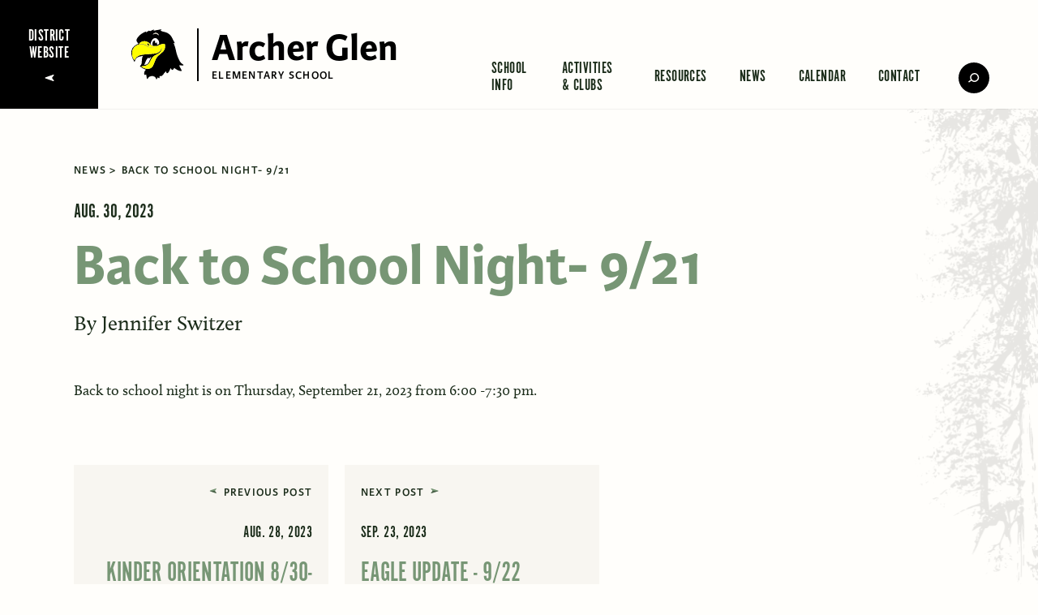

--- FILE ---
content_type: text/html; charset=UTF-8
request_url: https://ag.sherwood.k12.or.us/2023/08/30/back-to-school-night-9-21/
body_size: 16209
content:
<!doctype html>
<html lang="en-US">
  <head>
    <meta charset="utf-8">
    <meta http-equiv="x-ua-compatible" content="ie=edge">
    <meta name="viewport" content="width=device-width, initial-scale=1, shrink-to-fit=no">

    <link rel="apple-touch-icon" sizes="180x180" href="/apple-touch-icon.png">
    <link rel="icon" type="image/png" sizes="32x32" href="/favicon-32x32.png">
    <link rel="icon" type="image/png" sizes="16x16" href="/favicon-16x16.png">
    <link rel="manifest" href="/site.webmanifest">
    <link rel="mask-icon" href="/safari-pinned-tab.svg" color="#779675">
    <meta name="msapplication-TileColor" content="#779675">
    <meta name="theme-color" content="#1b2c1a">

    <meta name='robots' content='index, follow, max-image-preview:large, max-snippet:-1, max-video-preview:-1' />

	<!-- This site is optimized with the Yoast SEO plugin v19.14 - https://yoast.com/wordpress/plugins/seo/ -->
	<title>Back to School Night- 9/21 - Archer Glen</title>
	<link rel="canonical" href="https://ag.sherwood.k12.or.us/2023/08/30/back-to-school-night-9-21/" />
	<meta property="og:locale" content="en_US" />
	<meta property="og:type" content="article" />
	<meta property="og:title" content="Back to School Night- 9/21 - Archer Glen" />
	<meta property="og:description" content="Back to school night is on Thursday, September 21, 2023 from 6:00 -7:30 pm." />
	<meta property="og:url" content="https://ag.sherwood.k12.or.us/2023/08/30/back-to-school-night-9-21/" />
	<meta property="og:site_name" content="Archer Glen" />
	<meta property="article:published_time" content="2023-08-30T15:18:20+00:00" />
	<meta name="author" content="Jennifer Switzer" />
	<meta name="twitter:card" content="summary_large_image" />
	<meta name="twitter:label1" content="Written by" />
	<meta name="twitter:data1" content="Jennifer Switzer" />
	<meta name="twitter:label2" content="Est. reading time" />
	<meta name="twitter:data2" content="1 minute" />
	<script type="application/ld+json" class="yoast-schema-graph">{"@context":"https://schema.org","@graph":[{"@type":"WebPage","@id":"https://ag.sherwood.k12.or.us/2023/08/30/back-to-school-night-9-21/","url":"https://ag.sherwood.k12.or.us/2023/08/30/back-to-school-night-9-21/","name":"Back to School Night- 9/21 - Archer Glen","isPartOf":{"@id":"https://ag.sherwood.k12.or.us/#website"},"datePublished":"2023-08-30T15:18:20+00:00","dateModified":"2023-08-30T15:18:20+00:00","author":{"@id":"https://ag.sherwood.k12.or.us/#/schema/person/d46140bcac9067cdee9e4c9fc08567ff"},"breadcrumb":{"@id":"https://ag.sherwood.k12.or.us/2023/08/30/back-to-school-night-9-21/#breadcrumb"},"inLanguage":"en-US","potentialAction":[{"@type":"ReadAction","target":["https://ag.sherwood.k12.or.us/2023/08/30/back-to-school-night-9-21/"]}]},{"@type":"BreadcrumbList","@id":"https://ag.sherwood.k12.or.us/2023/08/30/back-to-school-night-9-21/#breadcrumb","itemListElement":[{"@type":"ListItem","position":1,"name":"Home","item":"https://ag.sherwood.k12.or.us/"},{"@type":"ListItem","position":2,"name":"News","item":"https://ag.sherwood.k12.or.us/news/"},{"@type":"ListItem","position":3,"name":"Back to School Night- 9/21"}]},{"@type":"WebSite","@id":"https://ag.sherwood.k12.or.us/#website","url":"https://ag.sherwood.k12.or.us/","name":"Archer Glen","description":"","potentialAction":[{"@type":"SearchAction","target":{"@type":"EntryPoint","urlTemplate":"https://ag.sherwood.k12.or.us/?s={search_term_string}"},"query-input":"required name=search_term_string"}],"inLanguage":"en-US"},{"@type":"Person","@id":"https://ag.sherwood.k12.or.us/#/schema/person/d46140bcac9067cdee9e4c9fc08567ff","name":"Jennifer Switzer","image":{"@type":"ImageObject","inLanguage":"en-US","@id":"https://ag.sherwood.k12.or.us/#/schema/person/image/","url":"https://secure.gravatar.com/avatar/49cf8fc9032cfe54706ceddd50d4a0bb?s=96&d=mm&r=g","contentUrl":"https://secure.gravatar.com/avatar/49cf8fc9032cfe54706ceddd50d4a0bb?s=96&d=mm&r=g","caption":"Jennifer Switzer"},"url":"https://ag.sherwood.k12.or.us/author/jswitzer/"}]}</script>
	<!-- / Yoast SEO plugin. -->


<link rel='dns-prefetch' href='//use.typekit.net' />
<script type="text/javascript">
window._wpemojiSettings = {"baseUrl":"https:\/\/s.w.org\/images\/core\/emoji\/14.0.0\/72x72\/","ext":".png","svgUrl":"https:\/\/s.w.org\/images\/core\/emoji\/14.0.0\/svg\/","svgExt":".svg","source":{"concatemoji":"https:\/\/ag.sherwood.k12.or.us\/wp\/wp-includes\/js\/wp-emoji-release.min.js?ver=6.1.1"}};
/*! This file is auto-generated */
!function(e,a,t){var n,r,o,i=a.createElement("canvas"),p=i.getContext&&i.getContext("2d");function s(e,t){var a=String.fromCharCode,e=(p.clearRect(0,0,i.width,i.height),p.fillText(a.apply(this,e),0,0),i.toDataURL());return p.clearRect(0,0,i.width,i.height),p.fillText(a.apply(this,t),0,0),e===i.toDataURL()}function c(e){var t=a.createElement("script");t.src=e,t.defer=t.type="text/javascript",a.getElementsByTagName("head")[0].appendChild(t)}for(o=Array("flag","emoji"),t.supports={everything:!0,everythingExceptFlag:!0},r=0;r<o.length;r++)t.supports[o[r]]=function(e){if(p&&p.fillText)switch(p.textBaseline="top",p.font="600 32px Arial",e){case"flag":return s([127987,65039,8205,9895,65039],[127987,65039,8203,9895,65039])?!1:!s([55356,56826,55356,56819],[55356,56826,8203,55356,56819])&&!s([55356,57332,56128,56423,56128,56418,56128,56421,56128,56430,56128,56423,56128,56447],[55356,57332,8203,56128,56423,8203,56128,56418,8203,56128,56421,8203,56128,56430,8203,56128,56423,8203,56128,56447]);case"emoji":return!s([129777,127995,8205,129778,127999],[129777,127995,8203,129778,127999])}return!1}(o[r]),t.supports.everything=t.supports.everything&&t.supports[o[r]],"flag"!==o[r]&&(t.supports.everythingExceptFlag=t.supports.everythingExceptFlag&&t.supports[o[r]]);t.supports.everythingExceptFlag=t.supports.everythingExceptFlag&&!t.supports.flag,t.DOMReady=!1,t.readyCallback=function(){t.DOMReady=!0},t.supports.everything||(n=function(){t.readyCallback()},a.addEventListener?(a.addEventListener("DOMContentLoaded",n,!1),e.addEventListener("load",n,!1)):(e.attachEvent("onload",n),a.attachEvent("onreadystatechange",function(){"complete"===a.readyState&&t.readyCallback()})),(e=t.source||{}).concatemoji?c(e.concatemoji):e.wpemoji&&e.twemoji&&(c(e.twemoji),c(e.wpemoji)))}(window,document,window._wpemojiSettings);
</script>
<style type="text/css">
img.wp-smiley,
img.emoji {
	display: inline !important;
	border: none !important;
	box-shadow: none !important;
	height: 1em !important;
	width: 1em !important;
	margin: 0 0.07em !important;
	vertical-align: -0.1em !important;
	background: none !important;
	padding: 0 !important;
}
</style>
	<link rel='stylesheet' id='wpra-lightbox-css' href='https://sherwood.k12.or.us/app/plugins/wp-rss-aggregator/core/css/jquery-colorbox.css?ver=1.4.33' type='text/css' media='all' />
<link rel='stylesheet' id='wp-block-library-css' href='https://sherwood.k12.or.us/app/plugins/gutenberg/build/block-library/style.css?ver=15.0.1' type='text/css' media='all' />
<link rel='stylesheet' id='sherwood/meetings/public/style-css' href='https://sherwood.k12.or.us/app/plugins/littlejohn/dist/meetings/public.79dbf6f34667a1ffdcaf.css' type='text/css' media='all' />
<link rel='stylesheet' id='sherwood/quicklink/public/style-css' href='https://sherwood.k12.or.us/app/plugins/littlejohn/dist/quicklink/public.79dbf6f34667a1ffdcaf.css' type='text/css' media='all' />
<link rel='stylesheet' id='wpra-displays-css' href='https://sherwood.k12.or.us/app/plugins/wp-rss-aggregator/core/css/displays.css?ver=5.0.0' type='text/css' media='all' />
<link rel='stylesheet' id='classic-theme-styles-css' href='https://ag.sherwood.k12.or.us/wp/wp-includes/css/classic-themes.min.css?ver=1' type='text/css' media='all' />
<style id='global-styles-inline-css' type='text/css'>
body{--wp--preset--shadow--natural: 0 .2rem .3rem 0 rgba(0,0,0, 0.3), 0 .5rem .6rem 0 rgba(0,0,0, 0.4);--wp--preset--shadow--sharp: .5rem .5rem 0 0 rgba(0,0,0, 0.4);--wp--preset--color--black: #000000;--wp--preset--color--cyan-bluish-gray: #abb8c3;--wp--preset--color--white: #ffffff;--wp--preset--color--pale-pink: #f78da7;--wp--preset--color--vivid-red: #cf2e2e;--wp--preset--color--luminous-vivid-orange: #ff6900;--wp--preset--color--luminous-vivid-amber: #fcb900;--wp--preset--color--light-green-cyan: #7bdcb5;--wp--preset--color--vivid-green-cyan: #00d084;--wp--preset--color--pale-cyan-blue: #8ed1fc;--wp--preset--color--vivid-cyan-blue: #0693e3;--wp--preset--color--vivid-purple: #9b51e0;--wp--preset--color--primary: #525ddc;--wp--preset--gradient--vivid-cyan-blue-to-vivid-purple: linear-gradient(135deg,rgba(6,147,227,1) 0%,rgb(155,81,224) 100%);--wp--preset--gradient--light-green-cyan-to-vivid-green-cyan: linear-gradient(135deg,rgb(122,220,180) 0%,rgb(0,208,130) 100%);--wp--preset--gradient--luminous-vivid-amber-to-luminous-vivid-orange: linear-gradient(135deg,rgba(252,185,0,1) 0%,rgba(255,105,0,1) 100%);--wp--preset--gradient--luminous-vivid-orange-to-vivid-red: linear-gradient(135deg,rgba(255,105,0,1) 0%,rgb(207,46,46) 100%);--wp--preset--gradient--very-light-gray-to-cyan-bluish-gray: linear-gradient(135deg,rgb(238,238,238) 0%,rgb(169,184,195) 100%);--wp--preset--gradient--cool-to-warm-spectrum: linear-gradient(135deg,rgb(74,234,220) 0%,rgb(151,120,209) 20%,rgb(207,42,186) 40%,rgb(238,44,130) 60%,rgb(251,105,98) 80%,rgb(254,248,76) 100%);--wp--preset--gradient--blush-light-purple: linear-gradient(135deg,rgb(255,206,236) 0%,rgb(152,150,240) 100%);--wp--preset--gradient--blush-bordeaux: linear-gradient(135deg,rgb(254,205,165) 0%,rgb(254,45,45) 50%,rgb(107,0,62) 100%);--wp--preset--gradient--luminous-dusk: linear-gradient(135deg,rgb(255,203,112) 0%,rgb(199,81,192) 50%,rgb(65,88,208) 100%);--wp--preset--gradient--pale-ocean: linear-gradient(135deg,rgb(255,245,203) 0%,rgb(182,227,212) 50%,rgb(51,167,181) 100%);--wp--preset--gradient--electric-grass: linear-gradient(135deg,rgb(202,248,128) 0%,rgb(113,206,126) 100%);--wp--preset--gradient--midnight: linear-gradient(135deg,rgb(2,3,129) 0%,rgb(40,116,252) 100%);--wp--preset--duotone--dark-grayscale: url('#wp-duotone-dark-grayscale');--wp--preset--duotone--grayscale: url('#wp-duotone-grayscale');--wp--preset--duotone--purple-yellow: url('#wp-duotone-purple-yellow');--wp--preset--duotone--blue-red: url('#wp-duotone-blue-red');--wp--preset--duotone--midnight: url('#wp-duotone-midnight');--wp--preset--duotone--magenta-yellow: url('#wp-duotone-magenta-yellow');--wp--preset--duotone--purple-green: url('#wp-duotone-purple-green');--wp--preset--duotone--blue-orange: url('#wp-duotone-blue-orange');--wp--preset--font-size--small: 13px;--wp--preset--font-size--medium: 20px;--wp--preset--font-size--large: 36px;--wp--preset--font-size--x-large: 42px;--wp--preset--spacing--20: 0.44rem;--wp--preset--spacing--30: 0.67rem;--wp--preset--spacing--40: 1rem;--wp--preset--spacing--50: 1.5rem;--wp--preset--spacing--60: 2.25rem;--wp--preset--spacing--70: 3.38rem;--wp--preset--spacing--80: 5.06rem;}:where(.is-layout-flex){gap: 0.5em;}body .is-layout-flow > .alignleft{float: left;margin-inline-start: 0;margin-inline-end: 2em;}body .is-layout-flow > .alignright{float: right;margin-inline-start: 2em;margin-inline-end: 0;}body .is-layout-flow > .aligncenter{margin-left: auto !important;margin-right: auto !important;}body .is-layout-constrained > .alignleft{float: left;margin-inline-start: 0;margin-inline-end: 2em;}body .is-layout-constrained > .alignright{float: right;margin-inline-start: 2em;margin-inline-end: 0;}body .is-layout-constrained > .aligncenter{margin-left: auto !important;margin-right: auto !important;}body .is-layout-constrained > :where(:not(.alignleft):not(.alignright):not(.alignfull)){max-width: var(--wp--style--global--content-size);margin-left: auto !important;margin-right: auto !important;}body .is-layout-constrained > .alignwide{max-width: var(--wp--style--global--wide-size);}body .is-layout-flex{display: flex;}body .is-layout-flex{flex-wrap: wrap;align-items: center;}body .is-layout-flex > *{margin: 0;}:where(.wp-block-columns.is-layout-flex){gap: 2em;}.has-black-color{color: var(--wp--preset--color--black) !important;}.has-cyan-bluish-gray-color{color: var(--wp--preset--color--cyan-bluish-gray) !important;}.has-white-color{color: var(--wp--preset--color--white) !important;}.has-pale-pink-color{color: var(--wp--preset--color--pale-pink) !important;}.has-vivid-red-color{color: var(--wp--preset--color--vivid-red) !important;}.has-luminous-vivid-orange-color{color: var(--wp--preset--color--luminous-vivid-orange) !important;}.has-luminous-vivid-amber-color{color: var(--wp--preset--color--luminous-vivid-amber) !important;}.has-light-green-cyan-color{color: var(--wp--preset--color--light-green-cyan) !important;}.has-vivid-green-cyan-color{color: var(--wp--preset--color--vivid-green-cyan) !important;}.has-pale-cyan-blue-color{color: var(--wp--preset--color--pale-cyan-blue) !important;}.has-vivid-cyan-blue-color{color: var(--wp--preset--color--vivid-cyan-blue) !important;}.has-vivid-purple-color{color: var(--wp--preset--color--vivid-purple) !important;}.has-black-background-color{background-color: var(--wp--preset--color--black) !important;}.has-cyan-bluish-gray-background-color{background-color: var(--wp--preset--color--cyan-bluish-gray) !important;}.has-white-background-color{background-color: var(--wp--preset--color--white) !important;}.has-pale-pink-background-color{background-color: var(--wp--preset--color--pale-pink) !important;}.has-vivid-red-background-color{background-color: var(--wp--preset--color--vivid-red) !important;}.has-luminous-vivid-orange-background-color{background-color: var(--wp--preset--color--luminous-vivid-orange) !important;}.has-luminous-vivid-amber-background-color{background-color: var(--wp--preset--color--luminous-vivid-amber) !important;}.has-light-green-cyan-background-color{background-color: var(--wp--preset--color--light-green-cyan) !important;}.has-vivid-green-cyan-background-color{background-color: var(--wp--preset--color--vivid-green-cyan) !important;}.has-pale-cyan-blue-background-color{background-color: var(--wp--preset--color--pale-cyan-blue) !important;}.has-vivid-cyan-blue-background-color{background-color: var(--wp--preset--color--vivid-cyan-blue) !important;}.has-vivid-purple-background-color{background-color: var(--wp--preset--color--vivid-purple) !important;}.has-black-border-color{border-color: var(--wp--preset--color--black) !important;}.has-cyan-bluish-gray-border-color{border-color: var(--wp--preset--color--cyan-bluish-gray) !important;}.has-white-border-color{border-color: var(--wp--preset--color--white) !important;}.has-pale-pink-border-color{border-color: var(--wp--preset--color--pale-pink) !important;}.has-vivid-red-border-color{border-color: var(--wp--preset--color--vivid-red) !important;}.has-luminous-vivid-orange-border-color{border-color: var(--wp--preset--color--luminous-vivid-orange) !important;}.has-luminous-vivid-amber-border-color{border-color: var(--wp--preset--color--luminous-vivid-amber) !important;}.has-light-green-cyan-border-color{border-color: var(--wp--preset--color--light-green-cyan) !important;}.has-vivid-green-cyan-border-color{border-color: var(--wp--preset--color--vivid-green-cyan) !important;}.has-pale-cyan-blue-border-color{border-color: var(--wp--preset--color--pale-cyan-blue) !important;}.has-vivid-cyan-blue-border-color{border-color: var(--wp--preset--color--vivid-cyan-blue) !important;}.has-vivid-purple-border-color{border-color: var(--wp--preset--color--vivid-purple) !important;}.has-vivid-cyan-blue-to-vivid-purple-gradient-background{background: var(--wp--preset--gradient--vivid-cyan-blue-to-vivid-purple) !important;}.has-light-green-cyan-to-vivid-green-cyan-gradient-background{background: var(--wp--preset--gradient--light-green-cyan-to-vivid-green-cyan) !important;}.has-luminous-vivid-amber-to-luminous-vivid-orange-gradient-background{background: var(--wp--preset--gradient--luminous-vivid-amber-to-luminous-vivid-orange) !important;}.has-luminous-vivid-orange-to-vivid-red-gradient-background{background: var(--wp--preset--gradient--luminous-vivid-orange-to-vivid-red) !important;}.has-very-light-gray-to-cyan-bluish-gray-gradient-background{background: var(--wp--preset--gradient--very-light-gray-to-cyan-bluish-gray) !important;}.has-cool-to-warm-spectrum-gradient-background{background: var(--wp--preset--gradient--cool-to-warm-spectrum) !important;}.has-blush-light-purple-gradient-background{background: var(--wp--preset--gradient--blush-light-purple) !important;}.has-blush-bordeaux-gradient-background{background: var(--wp--preset--gradient--blush-bordeaux) !important;}.has-luminous-dusk-gradient-background{background: var(--wp--preset--gradient--luminous-dusk) !important;}.has-pale-ocean-gradient-background{background: var(--wp--preset--gradient--pale-ocean) !important;}.has-electric-grass-gradient-background{background: var(--wp--preset--gradient--electric-grass) !important;}.has-midnight-gradient-background{background: var(--wp--preset--gradient--midnight) !important;}.has-small-font-size{font-size: var(--wp--preset--font-size--small) !important;}.has-medium-font-size{font-size: var(--wp--preset--font-size--medium) !important;}.has-large-font-size{font-size: var(--wp--preset--font-size--large) !important;}.has-x-large-font-size{font-size: var(--wp--preset--font-size--x-large) !important;}
:where(.wp-block-columns.is-layout-flex){gap: 2em;}
.wp-block-pullquote{font-size: 1.5em;line-height: 1.6;}
.wp-block-navigation a:where(:not(.wp-element-button)){color: inherit;}
</style>
<link rel='stylesheet' id='sage/app.css-css' href='https://sherwood.k12.or.us/app/themes/cap/dist/styles/app.css?id=40c716607ad3a459495e' type='text/css' media='all' />
<link rel='stylesheet' id='sage/typekit.css-css' href='https://use.typekit.net/jah8zqw.css' type='text/css' media='all' />
<script type='text/javascript' src='https://sherwood.k12.or.us/app/plugins/littlejohn/dist/meetings/public.79dbf6f34667a1ffdcaf.js' id='sherwood/meetings/public/script-js'></script>
<script type='text/javascript' src='https://sherwood.k12.or.us/app/plugins/littlejohn/dist/quicklink/public.79dbf6f34667a1ffdcaf.js' id='sherwood/quicklink/public/script-js'></script>
<script type='text/javascript' src='https://ag.sherwood.k12.or.us/wp/wp-includes/js/jquery/jquery.min.js?ver=3.6.1' id='jquery-core-js'></script>
<script type='text/javascript' src='https://ag.sherwood.k12.or.us/wp/wp-includes/js/jquery/jquery-migrate.min.js?ver=3.3.2' id='jquery-migrate-js'></script>
<link rel="https://api.w.org/" href="https://ag.sherwood.k12.or.us/wp-json/" /><link rel="alternate" type="application/json" href="https://ag.sherwood.k12.or.us/wp-json/wp/v2/posts/869" /><link rel="EditURI" type="application/rsd+xml" title="RSD" href="https://ag.sherwood.k12.or.us/wp/xmlrpc.php?rsd" />
<link rel="wlwmanifest" type="application/wlwmanifest+xml" href="https://ag.sherwood.k12.or.us/wp/wp-includes/wlwmanifest.xml" />
<meta name="generator" content="WordPress 6.1.1" />
<link rel='shortlink' href='https://ag.sherwood.k12.or.us/?p=869' />
<link rel="alternate" type="application/json+oembed" href="https://ag.sherwood.k12.or.us/wp-json/oembed/1.0/embed?url=https%3A%2F%2Fag.sherwood.k12.or.us%2F2023%2F08%2F30%2Fback-to-school-night-9-21%2F" />
<link rel="alternate" type="text/xml+oembed" href="https://ag.sherwood.k12.or.us/wp-json/oembed/1.0/embed?url=https%3A%2F%2Fag.sherwood.k12.or.us%2F2023%2F08%2F30%2Fback-to-school-night-9-21%2F&#038;format=xml" />
		<style type="text/css" id="wp-custom-css">
			a {overflow-wrap: break-word;}		</style>
		  </head>

  <body class="post-template-default single single-post postid-869 single-format-standard wp-embed-responsive back-to-school-night-9-21">
    <svg xmlns="http://www.w3.org/2000/svg" viewBox="0 0 0 0" width="0" height="0" focusable="false" role="none" style="visibility: hidden; position: absolute; left: -9999px; overflow: hidden;" ><defs><filter id="wp-duotone-dark-grayscale"><feColorMatrix color-interpolation-filters="sRGB" type="matrix" values=" .299 .587 .114 0 0 .299 .587 .114 0 0 .299 .587 .114 0 0 .299 .587 .114 0 0 " /><feComponentTransfer color-interpolation-filters="sRGB" ><feFuncR type="table" tableValues="0 0.49803921568627" /><feFuncG type="table" tableValues="0 0.49803921568627" /><feFuncB type="table" tableValues="0 0.49803921568627" /><feFuncA type="table" tableValues="1 1" /></feComponentTransfer><feComposite in2="SourceGraphic" operator="in" /></filter></defs></svg><svg xmlns="http://www.w3.org/2000/svg" viewBox="0 0 0 0" width="0" height="0" focusable="false" role="none" style="visibility: hidden; position: absolute; left: -9999px; overflow: hidden;" ><defs><filter id="wp-duotone-grayscale"><feColorMatrix color-interpolation-filters="sRGB" type="matrix" values=" .299 .587 .114 0 0 .299 .587 .114 0 0 .299 .587 .114 0 0 .299 .587 .114 0 0 " /><feComponentTransfer color-interpolation-filters="sRGB" ><feFuncR type="table" tableValues="0 1" /><feFuncG type="table" tableValues="0 1" /><feFuncB type="table" tableValues="0 1" /><feFuncA type="table" tableValues="1 1" /></feComponentTransfer><feComposite in2="SourceGraphic" operator="in" /></filter></defs></svg><svg xmlns="http://www.w3.org/2000/svg" viewBox="0 0 0 0" width="0" height="0" focusable="false" role="none" style="visibility: hidden; position: absolute; left: -9999px; overflow: hidden;" ><defs><filter id="wp-duotone-purple-yellow"><feColorMatrix color-interpolation-filters="sRGB" type="matrix" values=" .299 .587 .114 0 0 .299 .587 .114 0 0 .299 .587 .114 0 0 .299 .587 .114 0 0 " /><feComponentTransfer color-interpolation-filters="sRGB" ><feFuncR type="table" tableValues="0.54901960784314 0.98823529411765" /><feFuncG type="table" tableValues="0 1" /><feFuncB type="table" tableValues="0.71764705882353 0.25490196078431" /><feFuncA type="table" tableValues="1 1" /></feComponentTransfer><feComposite in2="SourceGraphic" operator="in" /></filter></defs></svg><svg xmlns="http://www.w3.org/2000/svg" viewBox="0 0 0 0" width="0" height="0" focusable="false" role="none" style="visibility: hidden; position: absolute; left: -9999px; overflow: hidden;" ><defs><filter id="wp-duotone-blue-red"><feColorMatrix color-interpolation-filters="sRGB" type="matrix" values=" .299 .587 .114 0 0 .299 .587 .114 0 0 .299 .587 .114 0 0 .299 .587 .114 0 0 " /><feComponentTransfer color-interpolation-filters="sRGB" ><feFuncR type="table" tableValues="0 1" /><feFuncG type="table" tableValues="0 0.27843137254902" /><feFuncB type="table" tableValues="0.5921568627451 0.27843137254902" /><feFuncA type="table" tableValues="1 1" /></feComponentTransfer><feComposite in2="SourceGraphic" operator="in" /></filter></defs></svg><svg xmlns="http://www.w3.org/2000/svg" viewBox="0 0 0 0" width="0" height="0" focusable="false" role="none" style="visibility: hidden; position: absolute; left: -9999px; overflow: hidden;" ><defs><filter id="wp-duotone-midnight"><feColorMatrix color-interpolation-filters="sRGB" type="matrix" values=" .299 .587 .114 0 0 .299 .587 .114 0 0 .299 .587 .114 0 0 .299 .587 .114 0 0 " /><feComponentTransfer color-interpolation-filters="sRGB" ><feFuncR type="table" tableValues="0 0" /><feFuncG type="table" tableValues="0 0.64705882352941" /><feFuncB type="table" tableValues="0 1" /><feFuncA type="table" tableValues="1 1" /></feComponentTransfer><feComposite in2="SourceGraphic" operator="in" /></filter></defs></svg><svg xmlns="http://www.w3.org/2000/svg" viewBox="0 0 0 0" width="0" height="0" focusable="false" role="none" style="visibility: hidden; position: absolute; left: -9999px; overflow: hidden;" ><defs><filter id="wp-duotone-magenta-yellow"><feColorMatrix color-interpolation-filters="sRGB" type="matrix" values=" .299 .587 .114 0 0 .299 .587 .114 0 0 .299 .587 .114 0 0 .299 .587 .114 0 0 " /><feComponentTransfer color-interpolation-filters="sRGB" ><feFuncR type="table" tableValues="0.78039215686275 1" /><feFuncG type="table" tableValues="0 0.94901960784314" /><feFuncB type="table" tableValues="0.35294117647059 0.47058823529412" /><feFuncA type="table" tableValues="1 1" /></feComponentTransfer><feComposite in2="SourceGraphic" operator="in" /></filter></defs></svg><svg xmlns="http://www.w3.org/2000/svg" viewBox="0 0 0 0" width="0" height="0" focusable="false" role="none" style="visibility: hidden; position: absolute; left: -9999px; overflow: hidden;" ><defs><filter id="wp-duotone-purple-green"><feColorMatrix color-interpolation-filters="sRGB" type="matrix" values=" .299 .587 .114 0 0 .299 .587 .114 0 0 .299 .587 .114 0 0 .299 .587 .114 0 0 " /><feComponentTransfer color-interpolation-filters="sRGB" ><feFuncR type="table" tableValues="0.65098039215686 0.40392156862745" /><feFuncG type="table" tableValues="0 1" /><feFuncB type="table" tableValues="0.44705882352941 0.4" /><feFuncA type="table" tableValues="1 1" /></feComponentTransfer><feComposite in2="SourceGraphic" operator="in" /></filter></defs></svg><svg xmlns="http://www.w3.org/2000/svg" viewBox="0 0 0 0" width="0" height="0" focusable="false" role="none" style="visibility: hidden; position: absolute; left: -9999px; overflow: hidden;" ><defs><filter id="wp-duotone-blue-orange"><feColorMatrix color-interpolation-filters="sRGB" type="matrix" values=" .299 .587 .114 0 0 .299 .587 .114 0 0 .299 .587 .114 0 0 .299 .587 .114 0 0 " /><feComponentTransfer color-interpolation-filters="sRGB" ><feFuncR type="table" tableValues="0.098039215686275 1" /><feFuncG type="table" tableValues="0 0.66274509803922" /><feFuncB type="table" tableValues="0.84705882352941 0.41960784313725" /><feFuncA type="table" tableValues="1 1" /></feComponentTransfer><feComposite in2="SourceGraphic" operator="in" /></filter></defs></svg>    
    
    <div id="app">
      <svg xmlns="http://www.w3.org/2000/svg" style="display:none;">
  <symbol id="general-arrow" viewBox="0 0 9.6 7"><path d="M9.3 3L.7 0C.2-.1-.2.4.1.8l2 2.7h7.5c0-.2-.1-.4-.3-.5z" fill="#779675"/><path d="M2.1 3.5l-2 2.7c-.3.4.1.9.6.8l8.6-3c.2-.1.3-.3.3-.5H2.1z" fill="#4a6249"/></symbol>
  <symbol id="general-arrow-shape" viewBox="0 0 9.6 7"><path d="M9.3 3L.7 0C.2-.1-.2.4.1.8l2 2.7h7.5c0-.2-.1-.4-.3-.5z" fill="currentColor"/><path d="M2.1 3.5l-2 2.7c-.3.4.1.9.6.8l8.6-3c.2-.1.3-.3.3-.5H2.1z" fill="currentColor"/></symbol>
  <symbol id="general-arrow-down" width="14" height="13" viewBox="0 0 14 13" fill="none" xmlns="http://www.w3.org/2000/svg">
    <path d="M2 4.50001L6.99999 7.83334L12 4.50001" stroke="currentColor" stroke-width="1.5"/>
  </symbol>
  <symbol id="general-fax" viewBox="0 0 18 18" fill="none" ><path d="M4 .75a.75.75 0 00-.75.75v15c0 .414.336.75.75.75h10a.75.75 0 00.75-.75V4.474a.75.75 0 00-.17-.475l-2.434-2.974a.75.75 0 00-.58-.275H4z" stroke="currentColor" stroke-width="1.5" stroke-linejoin="round"/><path stroke="currentColor" stroke-width="1.5" d="M5.5 6.25h7M5.5 8.75h7M5.5 11.25h7M5.5 13.75h7"/></symbol>
  <symbol id="general-email" viewBox="0 0  18 18" fill="none"><rect x=".719" y="3.25" width="16.5" height="11.5" rx="1.328" stroke="currentColor" stroke-width="1.5"/><path d="M.5 7l8.655 3L17.5 7" stroke="currentColor" stroke-width="1.5"/></symbol>
  <symbol id="general-phone" viewBox="0 0 18 18" fill="none"><path d="M2.464 8.256c.89 1.781 1.802 3.158 2.962 4.318 1.16 1.16 2.537 2.071 4.318 2.962 1.927.963 3.731.857 4.957.244.601-.301 1.105-.747 1.365-1.294.276-.578.266-1.269-.2-1.834-1.037-1.26-1.583-1.81-2.58-2.577-.379-.29-.793-.408-1.22-.351-.38.05-.7.232-.925.37-.104.065-.189.12-.266.17-.126.082-.23.15-.364.222-.185.1-.336.15-.479.158-.07.005-.271-.031-.6-.22a4.937 4.937 0 01-.969-.758 5.295 5.295 0 01-.803-1c-.209-.346-.295-.616-.304-.785-.017-.324.124-.502.426-.885l.075-.095c.146-.186.39-.503.457-.914.077-.473-.094-.903-.398-1.284-.905-1.13-1.305-1.528-2.568-2.57-.565-.465-1.256-.474-1.834-.2-.546.261-.993.765-1.294 1.366-.613 1.226-.72 3.03.244 4.957z" stroke="currentColor" stroke-width="1.5" stroke-linecap="round" stroke-linejoin="round"/></symbol>
  <symbol id="general-close" viewBox="0 0 14 15" fill="none" xmlns="http://www.w3.org/2000/svg">
    <line x1="13.4707" y1="1.07426" x2="0.891354" y2="13.6536" stroke="currentColor"/>
    <line x1="13.5254" y1="13.6563" x2="1.05381" y2="1.18474" stroke="currentColor"/>
  </symbol>
  <symbol id="search" viewBox="0 0 38 38" fill="none"><path fill-rule="evenodd" clip-rule="evenodd" d="M15.8943 22.4736C17.8034 24.3157 20.8201 24.555 23.0125 22.9139C25.4468 21.0916 25.943 17.641 24.1207 15.2067C22.2985 12.7724 18.8479 12.2762 16.4136 14.0985C14.1449 15.7967 13.5596 18.9092 14.9654 21.2953L12 23.5151L12.8989 24.7159L15.8943 22.4736ZM22.1136 21.7131C20.3425 23.0388 17.8319 22.6778 16.5061 20.9067C15.1804 19.1356 15.5414 16.6251 17.3125 15.2993C19.0836 13.9735 21.5941 14.3345 22.9199 16.1056C24.2457 17.8767 23.8847 20.3873 22.1136 21.7131Z" fill="currentColor"/></symbol>
  <symbol id="general-badge" fill="none" xmlns="http://www.w3.org/2000/svg" viewBox="0 0 177 155">
    <path d="M170.116 103.931C171.577 80.8941 174.779 32.2072 176.2 10.6528C176.58 4.88305 172.002 0 166.22 0H10.7217C4.92496 0 0.339945 4.8817 0.739567 10.6647C2.24421 32.4387 5.63261 81.8822 6.97484 104.825C7.38066 111.762 12.0511 117.834 18.5798 120.213C49.2273 131.381 70.1248 144.619 80.6114 152.168C85.0748 155.381 91.5116 155.042 95.7441 151.53C105.63 143.328 125.753 129.371 157.241 119.756C164.291 117.604 169.65 111.288 170.116 103.931Z" fill="currentColor"/>
  </symbol>
</svg><svg xmlns="http://www.w3.org/2000/svg" style="display:none;">
<symbol id="linktype-external" viewBox="0 0 17 28" xmlns="http://www.w3.org/2000/svg" fill="none"><title>External Link</title><path d="M6.333 8H1v13h13v-5.333M9.125 6H16m0 0v6.875M16 6l-9 9" stroke="currentColor" stroke-width="1.75" stroke-linejoin="round"/></symbol>
  <symbol id="linktype-file" viewBox="0 0 17 28" xmlns="http://www.w3.org/2000/svg" fill="none"><title>Download File</title><path d="M8.5 6v11.5m0 0l5-5.136m-5 5.136l-5-5.136M1 17.5v5h15v-5" stroke="currentColor" stroke-width="1.75" stroke-linejoin="round"/></symbol>
  <symbol id="linktype-google" viewBox="0 0 17 28" xmlns="http://www.w3.org/2000/svg" fill="none"><title>Google Drive Link</title><path d="M4.5 16c0-2.206 1.794-4 4-4 .89 0 1.734.287 2.438.829l-.93 1.207A2.479 2.479 0 006.024 16 2.479 2.479 0 008.5 18.476c1.1 0 2.034-.72 2.356-1.714H8.5v-1.524h4V16c0 2.206-1.794 4-4 4s-4-1.794-4-4z" fill="currentColor"/><path d="M11 4H1v20h15V9m-5-5l5 5m-5-5v5h5" stroke="currentColor" stroke-width="1.75" stroke-linejoin="round"/></symbol>
  <symbol id="linktype-image" viewBox="0 0 17 28" xmlns="http://www.w3.org/2000/svg" fill="none"><title>Image File</title><path d="M8.262 13.136a.807.807 0 00.794-.818.807.807 0 00-.794-.818.807.807 0 00-.795.818c0 .452.356.818.795.818zM7.44 14.364l1.66 2.96.934-1.788L13 20.5H4l3.44-6.136z" fill="currentColor"/><path d="M11 4H1v20h15V9m-5-5l5 5m-5-5v5h5" stroke="currentColor" stroke-width="1.75" stroke-linejoin="round"/></symbol>
  <symbol id="linktype-pdf" viewBox="0 0 17 28" xmlns="http://www.w3.org/2000/svg" fill="none"><title>PDF</title><path d="M11 4H1v20h15V9m-5-5l5 5m-5-5v5h5" stroke="currentColor" stroke-width="1.75" stroke-linejoin="round"/><path d="M4.13 12.83v6.67h.93v-2.71h.13c.56 0 .97-.15 1.21-.43.27-.31.35-.65.35-1.54 0-.85-.08-1.2-.36-1.55-.27-.34-.57-.44-1.38-.44h-.88zm.93 3.1V13.7h.13c.55 0 .66.18.66 1.11 0 .94-.11 1.12-.66 1.12h-.13zm2.4-3.1v6.67h.99c.65 0 .95-.09 1.23-.37.28-.27.42-.67.42-1.17v-3.59c0-.5-.14-.9-.42-1.17-.28-.28-.58-.37-1.23-.37h-.99zm.93 5.8V13.7h.12c.5 0 .66.16.66.67v3.59c0 .52-.15.67-.66.67h-.12zm2.497-5.8v6.67h.93v-3.06h.92v-.87h-.92V13.7h1.32v-.87h-2.25z" fill="currentColor"/></symbol>
</svg><style>
  .placeholder-bg {
    background-image: url(https://sherwood.k12.or.us/app/uploads/sites/2/2020/05/archer-glen-logo-duotone.svg);
  }

  .text-scope {
    color: #000000;
  }

  .border-scope, #main-nav-drawer li.border-scope.current-page {
    border-color: #000000;
  }

  .bg-scope {
    background-color: #000000;
  }

  .school-nav .goog-te-gadget .goog-te-combo {
    color: #000000;
  }

  .school-nav .translate-wrapper.bg-scope {
    background-color: transparent
  }

  #main-nav-drawer li.border-scope {
    border-color: transparent;
  }

  @media  screen and (min-width: 1024px) {
    #main-nav-drawer li.border-scope:hover {
      border-color: #000000;
    }
  }

  @media  screen and (max-width: 939px) {
    .district-nav .goog-te-gadget .goog-te-combo {
      background-color: #F8F6F1;
    }
  }

  .school-nav .translate-wrapper > div, .school-nav .goog-te-gadget .goog-te-combo {
    color: #fff;
    background-color: #000000;
  }

  .school-nav .translate-wrapper.bg-scope {
    background-color: #000000;
  }


  .school-nav .search-button {
    background-color: #000000;
  }

  </style>

<div class="wrapper  school  min-h-screen flex flex-col">
  <div class="header-wrapper md:max-h-screen flex flex-col flex-grow-0">
    <header role="banner" class="bg-cream flex-no-grow shadow-header z-20">
        
        
       <div id="main-nav" class="school-nav flex flex-col md:flex-row justify-start md:justify-between items-stretch md:relative z-50 md:h-auto top-0 left-0 w-full">
  <a class="district-btn block bg-scope text-cream appearance-none link md:px-8 md:py-6 py-4 px-5 h-21 md:h-auto flex md:flex-col md:justify-center flex-row-reverse items-center justify-end md:text-center flex-grow-0 relative z-50 hover:opacity-90 md:w-auto w-full" href="https://sherwood.k12.or.us/">

    <span class="leading-none">District Website</span>
    <svg width="12" height="8" fill="none" class="text-cream back-arrow md:mt-4 mr-3 md:mx-auto">
        <use xlink:href="#general-arrow-shape"/>
    </svg>
  </a>
  <div class="bg-cream text-scope xl:py-0 py-4 md:ml-10 md:px-0 px-5 xl:no-flex flex justify-between items-center xl:max-w-106 w-full md:h-auto h-21 flex-grow-0 relative z-50">
    <a href="/" class="flex items-center">
      <img src="https://sherwood.k12.or.us/app/uploads/sites/2/2020/05/archer-glen-logo.svg" alt="Archer Glen Elementary School" logo-school-name="Archer Glen" class="h-full">
      <div class="border-l-2 border-scope my-2 md:ml-4 md:pl-4 ml-2 pl-2">
        <div class="school-name">Archer Glen</div>
        <div class="micro">Elementary School</div>
      </div>
    </a>

    <button id="nav-button" class="ml-auto xl:hidden h-6 my-5 md:px-9 px-3">
      <div class="lines top-line w-5 border-b-2 border-scope"></div>
      <div class="lines middle-line w-5 border-b-2 border-scope my-2"></div>
      <div class="lines bottom-line w-5 border-b-2 border-scope"></div>
    </button>
    <murmur-drawer class="md:absolute md:top-full md:right-0 md:mr-15 xl:hidden md:block hidden" controller="[data-controls='header-search']">
      <form role="search" method="get" class="search-form flex items-end" action="https://ag.sherwood.k12.or.us/">
  <label class="md:w-auto w-full">
    <span class="micro block pb-2">Search</span>
    <input type="search" class="h-15 text-green-dark md:w-64 w-full search-field border-2 border-gold bg-cream rounded-sm link px-5 py-3 h-15" placeholder="Search &hellip;" value="" name="s">
  </label>

  <button type="submit" class="button search-button relative rounded-sm bg-green-dark h-15 flex-grow-0 ml-2 flex items-center justify-center" value="Search">
  <svg width="50" height="50" fill="none" class="text-cream">
        <use xlink:href="#search"/>
    </svg>
  </button>
</form>
    </murmur-drawer>
  </div>
  <murmur-drawer controller="#nav-button" class="xl:static md:absolute bg-cream w-full left-0 z-20 bg-cream flex-grow transform -translate-y-full xl:shadow-none shadow-header" id="main-nav-drawer">
    <div class="w-full mid-tablet:flex mid-tablet:flex-col mid-tablet:items-end mid-tablet:justify-between xl:h-school-nav ">
      <nav class="translate-wrapper inline-flex justify-end bg-cream rounded-bl bg-scope mid-tablet:relative absolute top-0 right-0">
        <div class="translate-wrapper mid-tablet:relative absolute top-0 right-0 mid-tablet:bg-transparent bg-cream-alt mid-tablet:rounded-none rounded-bl">
  <script src="https://translate.google.com/translate_a/element.js?cb=googleTranslateElementInit"></script>
  <div id="google_translate_element" class="relative utility xl:mt-4 xl:mb-2 md:my-4 my-5 h-5 overflow-hidden">
     <svg class="icon icon--general w-4 h-3 absolute top-1 xl:right-8 mid-tablet:right-15 md:left-50 mid-tablet:left-auto left-38 z-50 text-green pointer-events-none icon--arrow-down">
  <use xlink:href="#general-arrow-down" />
</svg>
 

  </div>
  <script type="text/javascript">
    function googleTranslateElementInit() {
      new google.translate.TranslateElement(
        {
          pageLanguage: 'en',
        },
        'google_translate_element',
      );
    }
  </script>
</div>
      </nav>
      <nav class="school-primary-nav md:flex xl:flex-row md:flex-col mid-tablet:ml-auto mid-tablet:px-0 md:justify-end mid-tablet:items-end">
                  <ul class="text-green-dark xl:pb-0 md:pt-0 mid-tablet:pb-2 md:py-15 pt-7 pb-4 mid-tablet:pr-15 mid-tablet:pl-0 md:px-15 px-5 mid-tablet:flex mid-tablet:flex mid-tablet:items-center inline-flex items-start">

                                      <li class="xl:py-0 xl:h-19 xl:flex mid-tablet:block inline-block xl:items-center mid-tablet:pt-7 mid-tablet:pb-4 md:py-5 py-2 mid-tablet:mx-5 mx-0 border-scope border-b-2 "><a href="https://ag.sherwood.k12.or.us/school-info/">School Info</a></li>
                                      <li class="xl:py-0 xl:h-19 xl:flex mid-tablet:block inline-block xl:items-center mid-tablet:pt-7 mid-tablet:pb-4 md:py-5 py-2 mid-tablet:mx-5 mx-0 border-scope border-b-2 "><a href="https://ag.sherwood.k12.or.us/activities-clubs/">Activities &amp; Clubs</a></li>
                                      <li class="xl:py-0 xl:h-19 xl:flex mid-tablet:block inline-block xl:items-center mid-tablet:pt-7 mid-tablet:pb-4 md:py-5 py-2 mid-tablet:mx-5 mx-0 border-scope border-b-2 "><a href="https://ag.sherwood.k12.or.us/resources/">Resources</a></li>
                                      <li class="xl:py-0 xl:h-19 xl:flex mid-tablet:block inline-block xl:items-center mid-tablet:pt-7 mid-tablet:pb-4 md:py-5 py-2 mid-tablet:mx-5 mx-0 border-scope border-b-2 "><a href="/news">News</a></li>
                                      <li class="xl:py-0 xl:h-19 xl:flex mid-tablet:block inline-block xl:items-center mid-tablet:pt-7 mid-tablet:pb-4 md:py-5 py-2 mid-tablet:mx-5 mx-0 border-scope border-b-2 "><a href="/calendar">Calendar</a></li>
                                      <li class="xl:py-0 xl:h-19 xl:flex mid-tablet:block inline-block xl:items-center mid-tablet:pt-7 mid-tablet:pb-4 md:py-5 py-2 mid-tablet:mx-5 mx-0 border-scope border-b-2 "><a href="https://ag.sherwood.k12.or.us/contact/">Contact</a></li>
                        <button id="search-button" class="mid-tablet:pl-7 md:py-0 pt-3 pb-7 xl:block hidden" aria-label="search" data-controls="header-search">
              <svg width="38" height="38" fill="none" class="search bg-scope text-cream rounded-full hover:opacity-90">
                  <use xlink:href="#search"/>
              </svg>
            </button>

          </ul>
                <murmur-drawer id="search-drawer" class="block xl:absolute xl:top-full xl:right-0 xl:mr-20 mid-tablet:mr-15 mid-tablet:mr-0 md:mx-15 md:p-0 p-5 md:bg-transparent bg-cream-alt xl:mb-0 mid-tablet:mb-10" id="search-drawer" controller="[data-controls='header-search']">
          <form role="search" method="get" class="search-form flex items-end" action="https://ag.sherwood.k12.or.us/">
  <label class="md:w-auto w-full">
    <span class="micro block pb-2">Search</span>
    <input type="search" class="h-15 text-green-dark md:w-64 w-full search-field border-2 border-gold bg-cream rounded-sm link px-5 py-3 h-15" placeholder="Search &hellip;" value="" name="s">
  </label>

  <button type="submit" class="button search-button relative rounded-sm bg-green-dark h-15 flex-grow-0 ml-2 flex items-center justify-center" value="Search">
  <svg width="50" height="50" fill="none" class="text-cream">
        <use xlink:href="#search"/>
    </svg>
  </button>
</form>
        </murmur-drawer>
      </nav>
    </div>

    <div class="mid-tablet:hidden w-full h-screen md:bg-white bg-cream-alt">
      
    </div>

  </murmur-drawer>
</div>

 
    </header>
        <div class="relative">
      <div class="mt-2 z-50 absolute top-0 right-0 text-cream flex md:w-auto w-full" data-sticky-wrapper>
        <div class="w-full flex md:flex-col flex-row flex-wrap items-end justify-end" data-sticky>
            
            
        </div>
      </div>
    </div>
          <div class="hero slim-content relative overflow-hidden flex items-end">
  <div class="max-w-single-hero relative z-10 py-15">
     <ol class="breadcrumbs pb-7 leadeing-0.9">
          <li class="inline micro">
        <a href="https://ag.sherwood.k12.or.us/news/">News</a>
      </li>
          <li class="inline micro">
        <a href="https://ag.sherwood.k12.or.us/2023/08/30/back-to-school-night-9-21/">Back to School Night- 9/21</a>
      </li>
      </ol>
 
    <time class="h5 pb-5 block" datetime="2023-08-30T15:18:20+00:00">
      Aug. 30, 2023
    </time>
    <h1 class="text-green">Back to School Night- 9/21</h1>
    <p class="subheader md:pt-5 pt-4">
      <span>By</span>
      <span rel="author">
        Jennifer Switzer
      </span>
    </p>
  </div>
</div>
  </div>

  <main class="main flex-grow relative w-full flex flex-col bg-cream z-10">
    <img src="https://sherwood.k12.or.us/app/themes/cap/dist/images/sherwood-tree.png?id=2ac05f5033e4ec57d772" alt="a tree background for the post page" class="absolute w-auto h-tree-bg bottom-0 right-0 z-0 md:block hidden" />
<div class="slim-content relative">

    <div class="single-content max-w-162 p">
<p>Back to school night is on Thursday, September 21, 2023 from 6:00 -7:30 pm.</p>
</div>
    <nav class="max-w-162 grid md-grid-cols-2 md-gap-5 md:grid-cols-2 md:gap-5 gap-4 md:pt-20 pt-15 md:pb-30 pb-20">
          <a href="https://ag.sherwood.k12.or.us/2023/08/28/kinder-orientation-8-30-9-1/" class="bg-cream-alt flex flex-col md:items-end py-7 px-5">
        <span class="micro flex items-center">
           <svg class="icon icon--general flip-x mb-1 mr-2 icon--arrow">
  <use xlink:href="#general-arrow" />
</svg>
  Previous Post
        </span>
        <span class="link pt-7 pb-4">Aug. 28, 2023</span>
        <span class="h4 md:text-right text-green">Kinder Orientation 8/30-9/1</span>
      </a>
                  <a href="https://ag.sherwood.k12.or.us/2023/09/23/eagle-update-september-22-2023/" class="bg-cream-alt  flex flex-col items-start py-7 px-5">
        <span class="micro flex items-center">
          Next Post  <svg class="icon icon--general mb-1 ml-2 icon--arrow">
  <use xlink:href="#general-arrow" />
</svg>
 
        </span>
          <span class="link pt-7 pb-4">Sep. 23, 2023</span>
          <span class="h4 text-green">Eagle Update - 9/22</span>
        </a>
        </nav>
</div>
  </main>

  <footer class="school-footer z-10 flex flex-col lg:flex-row justify-between bg-scope md:px-15 md:py-14 py-7 px-5">
  <div class="lg:max-w-191 w-full grid md-grid-cols-2 md:grid-cols-2 row-gap-10 xl:col-gap-32 md:col-gap-16 xl-col-gap-32 md-col-gap-16">
    <nav class="lg:max-w-footer-nav w-full md:mb-0 mb-7">
    <h3 class="border-b borde-white h6 pb-2 mb-4">District</h3>
    <ul class="footer-nav-items grid grid-cols-2 col-gap-5 ">
              <li class="text-cream footer-link mb-4"><a href="https://sherwood.k12.or.us/district/district-updates/">District Updates</a></li>
              <li class="text-cream footer-link mb-4"><a href="https://drive.google.com/file/d/1apjF-cgudwYO5-hUUpJuZWeqVTy-u3rM/view?usp=sharing">SSD Strategic Design Plan</a></li>
              <li class="text-cream footer-link mb-4"><a href="https://sherwood.k12.or.us/district-profile/">District Profile</a></li>
              <li class="text-cream footer-link mb-4"><a href="https://sherwood.k12.or.us/departments/superintendent/">Superintendent</a></li>
              <li class="text-cream footer-link mb-4"><a href="https://drive.google.com/file/d/1J7TXXtc9JmNdsHLL-4Zt81VPnoOAuVpY/view">Public Complaint Procedure</a></li>
              <li class="text-cream footer-link mb-4"><a href="https://sherwood.k12.or.us/departments/human-resources/employment/">Employment</a></li>
              <li class="text-cream footer-link mb-4"><a href="https://sherwood.k12.or.us/departments/health-services/suicide-prevention/">Suicide Prevention</a></li>
              <li class="text-cream footer-link mb-4"><a href="https://safeoregon.com">Safe Oregon</a></li>
              <li class="text-cream footer-link mb-4"><a href="https://sherwood.k12.or.us/accessibility/">Accessibility</a></li>
          </ul>
  </nav>
    <nav class="lg:max-w-footer-nav w-full md:mb-0 mb-7">
    <h3 class="border-b borde-white h6 pb-2 mb-4">Schools</h3>
    <ul class="footer-nav-items grid grid-cols-2 col-gap-5 ">
              <li class="text-cream footer-link mb-4"><a href="https://ag.sherwood.k12.or.us">Archer Glen</a></li>
              <li class="text-cream footer-link mb-4"><a href="https://re.sherwood.k12.or.us">Ridges</a></li>
              <li class="text-cream footer-link mb-4"><a href="https://hv.sherwood.k12.or.us">Hawks View</a></li>
              <li class="text-cream footer-link mb-4"><a href="https://me.sherwood.k12.or.us">Middleton</a></li>
              <li class="text-cream footer-link mb-4"><a href="https://sms.sherwood.k12.or.us">Sherwood Middle</a></li>
              <li class="text-cream footer-link mb-4"><a href="https://shs.sherwood.k12.or.us">Sherwood High School</a></li>
          </ul>
  </nav>
    <div class="text-cream footer-link md:col-span-2" style="text-transform: none;">
        <div>
            The Sherwood School District is committed to equal opportunity and nondiscrimination in all its educational and
            employment activities. The District prohibits discrimination based on perceived or actual race; national or ethnic origin; color; sex; religion; age; sexual orientation; gender expression or identity; pregnancy; marital status; veteran's status; familial status; economic status or source of income; mental or physical disability or
            perceived disability; or military service.
        </div>
        <br>
        <ul>
            <li>504 Coordinator: Eryn Gonzales, <a href="mailto:egonzales@sherwood.k12.or.us">egonzales@sherwood.k12.or.us</a></li>
            <li>Title IX Coordinator: Amanda Hollenberg, <a href="mailto:ahollenberg@sherwood.k12.or.us">ahollenberg@sherwood.k12.or.us</a></li>
            <li>Civil Rights Coordinator: Marleen Carroll, <a href="mailto:mcarroll@sherwood.k12.or.us">mcarroll@sherwood.k12.or.us</a></li>
        </ul>
    </div>
  </div>
  <div class="colophon lg:max-w-colophon w-full flex lg:flex-col justify-between items-end uppercase lg:ml-10 lg:mt-0 md:mt-15 mt-10">
  <svg class="text-cream" width="195" height="53" viewBox="0 0 195 53" fill="none" xmlns="http://www.w3.org/2000/svg">
<path d="M15.0477 16.4931L10.5948 14.6434C7.90774 13.4874 6.90967 12.4084 6.90967 10.6358C6.90967 8.47779 8.29161 7.24467 10.8252 7.24467C10.9019 7.24467 10.9787 7.24467 11.1322 7.24467L16.9671 10.2504C17.1206 10.3275 18.5793 10.3275 18.8097 10.2504L20.8826 4.47014C17.8884 3.00581 14.5871 2.23511 11.3626 2.23511C10.9019 2.23511 6.75612 3.31409 4.37612 4.93256C1.99613 6.55104 0.767741 9.01728 0.767741 12.1001C0.767741 16.1077 2.91742 18.8052 7.29354 20.6549L11.7464 22.5046C14.28 23.5835 15.2013 24.6625 15.2013 26.5122C15.2013 28.7472 13.7426 29.9804 11.1322 29.9804C8.36838 29.9804 5.22064 28.5931 2.14968 26.1269L0 32.0613C2.84064 33.988 6.67935 35.1441 10.2877 35.1441C10.8252 35.1441 15.5084 33.6797 17.7348 32.2154C20.1148 30.5969 21.3432 28.1307 21.3432 24.9708C21.42 20.9632 19.4239 18.2657 15.0477 16.4931Z" fill="currentColor"/>
<path d="M45.3732 17.1866C45.3732 13.3331 42.6093 11.021 38.0029 11.021C37.0048 11.021 36.0835 11.1752 35.3925 11.3293C34.0874 12.0229 32.5519 13.0249 31.3235 13.8726C31.4003 10.4045 31.7074 3.23695 31.8609 0L24.5673 0.770702C24.4906 0.924842 24.4906 3.39109 24.5673 3.54523C25.028 4.54714 25.3351 7.39874 25.3351 12.9478V23.4293C25.3351 26.8204 25.1815 31.6758 25.028 34.2191H31.7074C31.5538 31.7529 31.4003 27.6682 31.4003 24.0459V17.2637C32.7054 16.3389 34.1641 15.7994 35.6996 15.7994C38.5403 15.7994 39.1545 17.7261 39.1545 22.5045V23.7376C39.1545 26.5121 39.0009 31.7529 38.8474 34.2191H45.5267C45.3732 31.6758 45.2196 27.1287 45.2196 24.6624C45.2196 22.4274 45.3732 19.4987 45.3732 17.1866Z" fill="currentColor"/>
<path d="M60.4213 11.0208C60.0374 11.0208 55.8916 12.0997 53.2813 13.9494C50.2103 16.1074 48.6748 19.8067 48.6748 23.8144C48.6748 30.5966 53.0509 35.0666 59.5768 35.0666C62.9548 35.0666 66.1026 34.2189 69.3271 32.4462L67.8684 28.5927C65.8723 29.5946 63.7226 30.1341 61.6497 30.1341C57.5806 30.1341 55.1239 27.6679 54.8935 23.5061L66.7936 23.6603L69.3271 22.0418C70.0181 15.1825 66.7168 11.0208 60.4213 11.0208ZM54.8935 20.9628C55.2006 17.4946 56.8129 15.4908 59.5 15.4908C61.9568 15.4908 63.2619 17.2634 63.3387 20.5004L54.8935 20.9628Z" fill="currentColor"/>
<path d="M81.9184 11.5606C80.8436 12.5626 79.692 13.8727 78.6939 15.1059C78.2333 12.7167 77.6191 11.4065 77.6191 11.4065L72.3984 12.6396C72.3216 12.7938 72.3216 15.26 72.3984 15.4142C72.9358 16.1849 73.2429 18.6511 73.2429 23.4294C73.2429 26.8205 73.0894 31.676 72.9358 34.2193H79.6152C79.4616 31.753 79.3081 27.7454 79.3081 23.8919C79.3081 21.6568 79.3849 19.8071 79.3849 18.0345C80.1526 17.1868 80.9971 16.4161 81.9184 15.9536L85.3733 17.8033C85.5268 17.8804 86.7552 17.8804 86.832 17.8033L88.8281 12.6396C87.5997 11.6377 85.9107 11.1753 84.1449 11.1753C83.3771 11.1753 82.5326 11.3294 81.9184 11.5606Z" fill="currentColor"/>
<path d="M116.313 11.8689C115.929 13.8727 114.854 20.2695 113.242 28.2848C111.015 20.2695 109.326 13.9498 108.866 11.8689L103.338 11.946C102.954 13.9498 101.495 20.2695 99.5759 28.2848C97.7333 20.2695 96.3513 13.9498 95.9675 11.8689H89.9023C89.8255 12.023 89.8255 14.5664 89.9023 14.7205C91.4378 18.8823 93.9713 26.6664 96.2746 34.3734L101.879 34.2192C103.184 29.1326 104.566 24.1231 105.641 20.1154C106.869 24.2001 108.405 29.2097 109.787 34.4505L115.391 34.2963C117.695 26.8205 120.305 19.0364 121.84 14.8746C121.917 14.7205 121.917 12.2542 121.84 12.023H116.313V11.8689Z" fill="currentColor"/>
<path d="M134.663 11.0208C134.202 11.0208 130.21 12.0997 127.523 13.8723C124.682 15.7991 123.146 19.1131 123.146 23.2749C123.146 30.3654 127.523 35.1437 134.125 35.1437C134.586 35.1437 138.578 34.0647 141.265 32.2921C144.106 30.3654 145.641 27.0513 145.641 22.8896C145.641 15.722 141.265 11.0208 134.663 11.0208ZM134.893 30.5195C131.668 30.5195 129.596 27.2055 129.596 22.273C129.596 18.0341 131.208 15.5679 133.972 15.5679C137.196 15.5679 139.269 18.8819 139.269 23.8144C139.192 28.0532 137.58 30.5195 134.893 30.5195Z" fill="currentColor"/>
<path d="M159.383 11.0208C158.923 11.0208 154.93 12.0997 152.243 13.8723C149.403 15.7991 147.867 19.1131 147.867 23.2749C147.867 30.3654 152.243 35.1437 158.846 35.1437C159.307 35.1437 163.299 34.0647 165.986 32.2921C168.827 30.3654 170.362 27.0513 170.362 22.8896C170.362 15.722 165.986 11.0208 159.383 11.0208ZM159.614 30.5195C156.389 30.5195 154.316 27.2055 154.316 22.273C154.316 18.0341 155.928 15.5679 158.692 15.5679C161.917 15.5679 163.99 18.8819 163.99 23.8144C163.99 28.0532 162.301 30.5195 159.614 30.5195Z" fill="currentColor"/>
<path d="M193.932 23.9689V13.1791C193.932 7.9383 194.009 3.93065 194.316 0.0771484L187.022 0.84785C186.946 1.00199 186.946 3.46823 187.022 3.62237C187.483 4.47015 187.867 7.01346 187.944 11.7147C186.639 11.2523 185.41 11.0211 184.335 11.0211C183.875 11.0211 179.959 12.1001 177.195 13.9498C174.124 16.1077 172.589 19.73 172.589 24.046C172.589 30.7511 176.274 35.067 181.725 35.067C182.57 35.067 183.491 34.9128 184.105 34.6816C185.564 33.9109 187.33 32.7549 188.711 31.753C188.942 32.832 189.402 33.9109 189.786 34.6816L194.393 33.9109C194.546 33.7568 194.93 32.909 194.93 32.7549C194.316 31.0593 193.932 28.2077 193.932 23.9689ZM187.867 28.9014C186.562 29.7491 185.257 30.2116 184.105 30.2116C180.957 30.2116 178.961 27.2829 178.961 22.6587C178.961 18.1886 180.88 15.6453 184.028 15.6453C185.18 15.6453 186.562 15.9536 187.867 16.4931V28.9014Z" fill="currentColor"/>
<path d="M19.9903 46.537L18.5316 45.9976C17.7639 45.6893 17.4568 45.381 17.4568 44.8415C17.4568 44.2249 17.8406 43.9167 18.4548 43.9167C18.5316 43.9167 18.5316 43.9167 18.6084 43.9167L20.3742 44.8415C20.451 44.8415 21.0652 44.8415 21.1419 44.8415L21.8329 42.8377C20.8348 42.3753 19.76 42.144 18.6852 42.144C18.5316 42.144 17.2265 42.5294 16.3819 42.9918C15.5374 43.5313 15.1535 44.3791 15.1535 45.381C15.1535 46.6912 15.8445 47.539 17.3032 48.0784L18.7619 48.6179C19.4529 48.9262 19.76 49.2345 19.76 49.6969C19.76 50.3135 19.3761 50.6218 18.6852 50.6218C17.8406 50.6218 16.7658 50.1593 15.7677 49.3886L15 51.4695C15.9981 52.0861 17.2265 52.3944 18.4548 52.3944C18.6084 52.3944 20.1439 51.932 20.8348 51.4695C21.6794 50.93 22.0632 50.0823 22.0632 49.0804C22.0632 47.9243 21.449 47.0765 19.9903 46.537Z" fill="currentColor"/>
<path d="M31.507 50.5447C29.6644 50.5447 28.7431 49.3886 28.7431 47.2307C28.7431 45.2268 29.5877 43.9937 31.0464 43.9937L32.8122 44.9186C32.889 44.9186 33.5032 44.9186 33.5032 44.9186L34.1941 42.9147C33.3496 42.4523 32.198 42.144 31.1999 42.144C31.0464 42.144 29.4341 42.5294 28.3593 43.223C26.9006 44.1479 26.1328 45.6893 26.1328 47.6931C26.1328 50.5447 27.9754 52.5485 30.8928 52.5485C32.1212 52.5485 33.2728 52.2402 34.5012 51.4695L33.887 49.851C33.1961 50.3135 32.3515 50.5447 31.507 50.5447Z" fill="currentColor"/>
<path d="M47.2452 42.4507H44.5581C44.6349 43.2985 44.7117 44.8399 44.7117 46.3813C44.1743 46.3813 43.4833 46.4583 42.4084 46.4583C41.871 46.4583 41.5639 46.4583 41.18 46.4583C41.18 44.9169 41.2568 43.2985 41.3336 42.4507H38.6465C38.7233 43.3755 38.8 45.2252 38.8 47.0749V47.7685C38.8 49.5411 38.7233 51.3908 38.6465 52.3157H41.3336C41.2568 51.4679 41.18 49.9265 41.18 48.2309C41.7175 48.2309 42.4084 48.2309 43.3297 48.2309C43.9439 48.2309 44.251 48.2309 44.7117 48.2309C44.7117 49.8494 44.6349 51.3908 44.5581 52.3157H47.2452C47.1685 51.3908 47.0917 49.5411 47.0917 47.6915V46.9978C47.0917 45.2252 47.1685 43.3755 47.2452 42.4507Z" fill="currentColor"/>
<path d="M56.8425 42.144C56.6889 42.144 54.9999 42.6065 53.8483 43.3772C52.4664 44.2249 51.7754 45.6122 51.7754 47.4619C51.7754 50.5447 53.7715 52.5485 56.8425 52.5485C56.996 52.5485 58.685 52.0861 59.8366 51.3154C61.2186 50.4676 61.9095 49.0803 61.9095 47.2307C61.8328 44.2249 59.8367 42.144 56.8425 42.144ZM56.996 50.7759C55.4605 50.7759 54.3857 49.3116 54.3857 47.1536C54.3857 45.1498 55.2302 43.9937 56.6121 43.9937C58.1476 43.9937 59.2225 45.4581 59.2225 47.616C59.2225 49.5428 58.3779 50.7759 56.996 50.7759Z" fill="currentColor"/>
<path d="M70.9684 42.144C70.8149 42.144 69.1259 42.6065 67.9743 43.3772C66.5923 44.2249 65.9014 45.6122 65.9014 47.4619C65.9014 50.5447 67.8975 52.5485 70.9684 52.5485C71.122 52.5485 72.811 52.0861 73.9626 51.3154C75.3446 50.4676 76.0355 49.0803 76.0355 47.2307C75.9587 44.2249 73.9626 42.144 70.9684 42.144ZM71.122 50.7759C69.5865 50.7759 68.5117 49.3116 68.5117 47.1536C68.5117 45.1498 69.3562 43.9937 70.7381 43.9937C72.2736 43.9937 73.3484 45.4581 73.3484 47.616C73.3484 49.5428 72.5039 50.7759 71.122 50.7759Z" fill="currentColor"/>
<path d="M86.0929 50.3118C85.4019 50.466 84.4038 50.5431 83.5593 50.5431C83.4057 50.5431 83.2522 50.5431 83.0986 50.5431C83.0986 49.6953 83.0219 48.6934 83.0219 47.6915V46.9978C83.0219 45.2252 83.0986 43.3755 83.1754 42.4507H80.4883C80.5651 43.3755 80.6418 45.2252 80.6418 47.0749V47.7685C80.6418 49.5411 80.5651 51.3908 80.4883 52.3157H83.0986C84.0199 52.3157 85.4019 52.3157 86.7071 52.3927L86.9374 50.466C86.8606 50.3118 86.0929 50.3118 86.0929 50.3118Z" fill="currentColor"/>
<path d="M100.68 42.2974C100.527 42.2974 98.2234 42.4515 97.3788 42.4515H96.7646C96.8414 43.3763 96.9182 45.226 96.9182 47.0757V47.7694C96.9182 49.542 96.8414 51.3917 96.7646 52.3165H97.3788C98.1466 52.3165 99.9124 52.4706 100.68 52.4706C100.834 52.4706 102.446 52.0853 103.598 51.3146C104.979 50.3897 105.67 49.0795 105.67 47.2299C105.594 44.2241 103.674 42.2974 100.68 42.2974ZM100.603 50.6209C100.373 50.6209 99.9124 50.6209 99.375 50.5439C99.375 49.6961 99.2982 48.6942 99.2982 47.6923V46.9986C99.2982 45.9967 99.2982 44.9948 99.375 44.147C99.7588 44.07 100.066 44.07 100.219 44.07C101.985 44.07 103.137 45.4572 103.137 47.5381C103.137 49.4649 102.139 50.6209 100.603 50.6209Z" fill="currentColor"/>
<path d="M112.81 42.4507H110.123C110.2 43.3755 110.277 45.2252 110.277 47.0749V47.7685C110.277 49.5411 110.2 51.3908 110.123 52.3157H112.81C112.733 51.3908 112.657 49.5411 112.657 47.6915V46.9978C112.657 45.2252 112.733 43.3755 112.81 42.4507Z" fill="currentColor"/>
<path d="M122.254 46.537L120.795 45.9976C120.028 45.6893 119.72 45.381 119.72 44.8415C119.72 44.2249 120.104 43.9167 120.719 43.9167C120.795 43.9167 120.795 43.9167 120.872 43.9167L122.638 44.8415C122.715 44.8415 123.329 44.8415 123.406 44.8415L124.097 42.8377C123.098 42.3753 122.024 42.144 120.949 42.144C120.795 42.144 119.49 42.5294 118.646 42.9918C117.801 43.5313 117.417 44.3791 117.417 45.381C117.417 46.6912 118.108 47.539 119.567 48.0784L121.026 48.6179C121.717 48.9262 122.024 49.2345 122.024 49.6969C122.024 50.3135 121.64 50.6218 120.949 50.6218C120.104 50.6218 119.029 50.1593 118.031 49.3886L117.264 51.4695C118.262 52.0861 119.49 52.3944 120.719 52.3944C120.872 52.3944 122.408 51.932 123.099 51.4695C123.943 50.93 124.327 50.0823 124.327 49.0804C124.404 47.9243 123.713 47.0765 122.254 46.537Z" fill="currentColor"/>
<path d="M131.851 42.4515C130.392 42.4515 128.857 42.4515 128.166 42.3744L128.089 44.3012C128.166 44.3012 128.857 44.3783 128.933 44.3783C129.317 44.3012 130.085 44.2241 131.006 44.147C131.006 44.9948 131.083 45.9967 131.083 46.9986V47.6923C131.083 49.4649 131.006 51.3146 130.93 52.2394H133.617C133.54 51.3146 133.463 49.4649 133.463 47.6152V46.9216C133.463 45.9197 133.463 44.9177 133.54 44.07C134.384 44.147 135.075 44.147 135.459 44.3012C135.536 44.3012 136.227 44.2241 136.304 44.2241L136.457 42.2974C135.766 42.2974 134.384 42.3744 132.772 42.3744H131.851V42.4515Z" fill="currentColor"/>
<path d="M145.901 48.3863C146.054 48.3092 146.131 48.2322 146.284 48.1551C147.359 47.5385 147.973 46.5366 147.973 45.3806C147.973 43.5309 146.515 42.2207 144.365 42.2207C144.212 42.2207 141.908 42.3748 141.064 42.3748H140.526C140.603 43.2997 140.68 45.1494 140.68 46.999V47.6927C140.68 49.4653 140.603 51.315 140.526 52.2398H143.137C143.06 51.5462 143.06 50.3131 142.983 49.0799C143.367 49.0799 143.674 49.0799 143.828 49.0799C144.749 50.236 145.67 51.4691 146.208 52.3169L148.588 52.2398C148.588 52.1627 148.588 51.1608 148.588 51.0838C147.82 50.4672 146.822 49.3882 145.901 48.3863ZM143.751 47.4615C143.597 47.4615 143.29 47.4615 142.906 47.4615V46.999C142.906 45.7659 142.906 44.8411 142.906 43.9933C143.213 43.9162 143.521 43.9162 143.751 43.9162C144.826 43.9162 145.44 44.6099 145.44 45.6889C145.517 46.8449 144.826 47.4615 143.751 47.4615Z" fill="currentColor"/>
<path d="M155.497 42.4507H152.81C152.886 43.3755 152.963 45.2252 152.963 47.0749V47.7685C152.963 49.5411 152.886 51.3908 152.81 52.3157H155.497C155.42 51.3908 155.343 49.5411 155.343 47.6915V46.9978C155.42 45.2252 155.42 43.3755 155.497 42.4507Z" fill="currentColor"/>
<path d="M165.401 50.5447C163.558 50.5447 162.637 49.3886 162.637 47.2307C162.637 45.2268 163.481 43.9937 164.94 43.9937L166.706 44.9186C166.783 44.9186 167.397 44.9186 167.397 44.9186L168.088 42.9147C167.243 42.4523 166.092 42.144 165.093 42.144C164.94 42.144 163.328 42.5294 162.253 43.223C160.794 44.1479 160.026 45.6893 160.026 47.6931C160.026 50.5447 161.869 52.5485 164.786 52.5485C166.015 52.5485 167.166 52.2402 168.395 51.4695L167.781 49.851C167.013 50.3135 166.168 50.5447 165.401 50.5447Z" fill="currentColor"/>
<path d="M176.38 42.4515H175.458C174 42.4515 172.464 42.4515 171.773 42.3744L171.696 44.3012C171.773 44.3012 172.464 44.3783 172.541 44.3783C172.925 44.3012 173.692 44.2241 174.614 44.147C174.614 44.9948 174.69 45.9967 174.69 46.9986V47.6923C174.69 49.4649 174.614 51.3146 174.537 52.2394H177.224C177.147 51.3146 177.07 49.4649 177.07 47.6152V46.9216C177.07 45.9197 177.07 44.9177 177.147 44.07C177.992 44.147 178.683 44.147 179.067 44.3012C179.143 44.3012 179.834 44.2241 179.911 44.2241L180.065 42.2974C179.374 42.4515 177.915 42.4515 176.38 42.4515Z" fill="currentColor"/>
</svg>
  <div class="flex flex-col items-end text-cream footer-colophon lg:mt-23">
    <a href="https://sherwood.k12.or.us/privacy-policy/ order-0">Privacy Policy</a>
    <span class="md:my-4 mt-2 text-right md:order-1 order-1"><span class="md:inline block"> &copy 2020-&#039;26 Sherwood School District </span> <span class="md:inline hidden">|</span> <span class="md:inline block"> All Rights Reserved</span></span>
    <span class="md:order-2 md:my-0 mt-2">Website | <a href="https://murmurcreative.com" target="_blank" rel="noopener noreferrer  nofollow ">Murmur Creative</a></span>
  </div>
</div>
</footer>
</div>
    </div>

    
        <script type='text/javascript' id='sage/vendor.js-js-before'>
!function(e){function r(r){for(var n,l,f=r[0],i=r[1],a=r[2],c=0,s=[];c<f.length;c++)l=f[c],Object.prototype.hasOwnProperty.call(o,l)&&o[l]&&s.push(o[l][0]),o[l]=0;for(n in i)Object.prototype.hasOwnProperty.call(i,n)&&(e[n]=i[n]);for(p&&p(r);s.length;)s.shift()();return u.push.apply(u,a||[]),t()}function t(){for(var e,r=0;r<u.length;r++){for(var t=u[r],n=!0,f=1;f<t.length;f++){var i=t[f];0!==o[i]&&(n=!1)}n&&(u.splice(r--,1),e=l(l.s=t[0]))}return e}var n={},o={0:0},u=[];function l(r){if(n[r])return n[r].exports;var t=n[r]={i:r,l:!1,exports:{}};return e[r].call(t.exports,t,t.exports,l),t.l=!0,t.exports}l.m=e,l.c=n,l.d=function(e,r,t){l.o(e,r)||Object.defineProperty(e,r,{enumerable:!0,get:t})},l.r=function(e){"undefined"!=typeof Symbol&&Symbol.toStringTag&&Object.defineProperty(e,Symbol.toStringTag,{value:"Module"}),Object.defineProperty(e,"__esModule",{value:!0})},l.t=function(e,r){if(1&r&&(e=l(e)),8&r)return e;if(4&r&&"object"==typeof e&&e&&e.__esModule)return e;var t=Object.create(null);if(l.r(t),Object.defineProperty(t,"default",{enumerable:!0,value:e}),2&r&&"string"!=typeof e)for(var n in e)l.d(t,n,function(r){return e[r]}.bind(null,n));return t},l.n=function(e){var r=e&&e.__esModule?function(){return e.default}:function(){return e};return l.d(r,"a",r),r},l.o=function(e,r){return Object.prototype.hasOwnProperty.call(e,r)},l.p="/";var f=window.webpackJsonp=window.webpackJsonp||[],i=f.push.bind(f);f.push=r,f=f.slice();for(var a=0;a<f.length;a++)r(f[a]);var p=i;t()}([]);
</script>
<script type='text/javascript' src='https://sherwood.k12.or.us/app/themes/cap/dist/scripts/vendor.js?id=84c7850620bf7fda7f3f' id='sage/vendor.js-js'></script>
<script type='text/javascript' src='https://sherwood.k12.or.us/app/themes/cap/dist/scripts/app.js?id=aafe0c816c19abeacc09' id='sage/app.js-js'></script>
  </body>
</html>


--- FILE ---
content_type: text/css; charset=UTF-8
request_url: https://sherwood.k12.or.us/app/themes/cap/dist/styles/app.css?id=40c716607ad3a459495e
body_size: 11972
content:
/*! normalize.css v8.0.1 | MIT License | github.com/necolas/normalize.css */html{line-height:1.15;-webkit-text-size-adjust:100%}body{margin:0}main{display:block}h1{font-size:2em;margin:.67em 0}hr{box-sizing:content-box;height:0;overflow:visible}pre{font-family:monospace,monospace;font-size:1em}a{background-color:transparent}abbr[title]{border-bottom:none;text-decoration:underline;-webkit-text-decoration:underline dotted;text-decoration:underline dotted}b,strong{font-weight:bolder}code,kbd,samp{font-family:monospace,monospace;font-size:1em}small{font-size:80%}sub,sup{font-size:75%;line-height:0;position:relative;vertical-align:baseline}sub{bottom:-.25em}sup{top:-.5em}img{border-style:none}button,input,optgroup,select,textarea{font-family:inherit;font-size:100%;line-height:1.15;margin:0}button,input{overflow:visible}button,select{text-transform:none}[type=button],[type=reset],[type=submit],button{-webkit-appearance:button}[type=button]::-moz-focus-inner,[type=reset]::-moz-focus-inner,[type=submit]::-moz-focus-inner,button::-moz-focus-inner{border-style:none;padding:0}[type=button]:-moz-focusring,[type=reset]:-moz-focusring,[type=submit]:-moz-focusring,button:-moz-focusring{outline:1px dotted ButtonText}fieldset{padding:.35em .75em .625em}legend{box-sizing:border-box;color:inherit;display:table;max-width:100%;padding:0;white-space:normal}progress{vertical-align:baseline}textarea{overflow:auto}[type=checkbox],[type=radio]{box-sizing:border-box;padding:0}[type=number]::-webkit-inner-spin-button,[type=number]::-webkit-outer-spin-button{height:auto}[type=search]{-webkit-appearance:textfield;outline-offset:-2px}[type=search]::-webkit-search-decoration{-webkit-appearance:none}::-webkit-file-upload-button{-webkit-appearance:button;font:inherit}details{display:block}summary{display:list-item}[hidden],template{display:none}blockquote,dd,dl,figure,h1,h2,h3,h4,h5,h6,hr,p,pre{margin:0}button{background-color:transparent;background-image:none;padding:0}button:focus{outline:1px dotted;outline:5px auto -webkit-focus-ring-color}fieldset,ol,ul{margin:0;padding:0}ol,ul{list-style:none}html{font-family:system-ui,-apple-system,BlinkMacSystemFont,Segoe UI,Roboto,Helvetica Neue,Arial,Noto Sans,sans-serif,Apple Color Emoji,Segoe UI Emoji,Segoe UI Symbol,Noto Color Emoji;line-height:1.5}*,:after,:before{box-sizing:border-box;border:0 solid #e2e8f0}hr{border-top-width:1px}img{border-style:solid}textarea{resize:vertical}input:-ms-input-placeholder,textarea:-ms-input-placeholder{color:#a0aec0}input::-ms-input-placeholder,textarea::-ms-input-placeholder{color:#a0aec0}input::placeholder,textarea::placeholder{color:#a0aec0}[role=button],button{cursor:pointer}table{border-collapse:collapse}h1,h2,h3,h4,h5,h6{font-size:inherit;font-weight:inherit}a{color:inherit;text-decoration:inherit}button,input,optgroup,select,textarea{padding:0;line-height:inherit;color:inherit}code,kbd,pre,samp{font-family:Menlo,Monaco,Consolas,Liberation Mono,Courier New,monospace}audio,canvas,embed,iframe,img,object,svg,video{display:block;vertical-align:middle}img,video{max-width:100%;height:auto}.container{width:100%}@media (min-width:340px){.container{max-width:340px}}@media (min-width:640px){.container{max-width:640px}}@media (min-width:768px){.container{max-width:768px}}@media (min-width:940px){.container{max-width:940px}}@media (min-width:1024px){.container{max-width:1024px}}@media (min-width:1280px){.container{max-width:1280px}}@media (min-width:1440px){.container{max-width:1440px}}@media (min-width:1640px){.container{max-width:1640px}}.appearance-none{-webkit-appearance:none;-moz-appearance:none;appearance:none}.bg-black-04{background-color:rgba(0,0,0,.4)}.bg-red{--bg-opacity:1;background-color:#87072c;background-color:rgba(135,7,44,var(--bg-opacity))}.bg-green{--bg-opacity:1;background-color:#779675;background-color:rgba(119,150,117,var(--bg-opacity))}.bg-green-dark{--bg-opacity:1;background-color:#1b2c1a;background-color:rgba(27,44,26,var(--bg-opacity))}.bg-cream{--bg-opacity:1;background-color:#fffefb;background-color:rgba(255,254,251,var(--bg-opacity))}.bg-cream-alt{--bg-opacity:1;background-color:#f8f6f1;background-color:rgba(248,246,241,var(--bg-opacity))}.bg-wine{--bg-opacity:1;background-color:#500d20;background-color:rgba(80,13,32,var(--bg-opacity))}.hover\:bg-green-md:hover{--bg-opacity:1;background-color:#4a6249;background-color:rgba(74,98,73,var(--bg-opacity))}.hover\:bg-green-dark:hover{--bg-opacity:1;background-color:#1b2c1a;background-color:rgba(27,44,26,var(--bg-opacity))}.hover\:bg-cream:hover{--bg-opacity:1;background-color:#fffefb;background-color:rgba(255,254,251,var(--bg-opacity))}.hover\:bg-cream-alt:hover{--bg-opacity:1;background-color:#f8f6f1;background-color:rgba(248,246,241,var(--bg-opacity))}.border-green{--border-opacity:1;border-color:#779675;border-color:rgba(119,150,117,var(--border-opacity))}.border-gold{--border-opacity:1;border-color:#a99c7b;border-color:rgba(169,156,123,var(--border-opacity))}.border-cream{--border-opacity:1;border-color:#fffefb;border-color:rgba(255,254,251,var(--border-opacity))}.border-chalk{--border-opacity:1;border-color:#d4cdbb;border-color:rgba(212,205,187,var(--border-opacity))}.rounded-sm{border-radius:.125rem}.rounded{border-radius:.25rem}.rounded-md{border-radius:.375rem}.rounded-lg{border-radius:.5rem}.rounded-full{border-radius:9999px}.rounded-t{border-top-left-radius:.25rem;border-top-right-radius:.25rem}.last\:rounded-b:last-child,.rounded-bl{border-bottom-left-radius:.25rem}.last\:rounded-b:last-child{border-bottom-right-radius:.25rem}.border-2{border-width:2px}.border{border-width:1px}.border-b-2{border-bottom-width:2px}.border-l-2{border-left-width:2px}.border-t{border-top-width:1px}.border-b{border-bottom-width:1px}.border-b-3\/2{border-bottom-width:1.5px}.block{display:block}.inline-block{display:inline-block}.inline{display:inline}.flex{display:flex}.inline-flex{display:inline-flex}.table{display:table}.grid{display:grid}.hidden{display:none}.flex-row{flex-direction:row}.flex-row-reverse{flex-direction:row-reverse}.flex-col{flex-direction:column}.flex-col-reverse{flex-direction:column-reverse}.flex-wrap{flex-wrap:wrap}.items-start{align-items:flex-start}.items-end{align-items:flex-end}.items-center{align-items:center}.items-stretch{align-items:stretch}.justify-start{justify-content:flex-start}.justify-end{justify-content:flex-end}.justify-center{justify-content:center}.justify-between{justify-content:space-between}.flex-auto{flex:1 1 auto}.flex-grow-0{flex-grow:0}.flex-grow{flex-grow:1}.order-1{order:1}.order-2{order:2}.font-gothic{font-family:alternate-gothic-no-1-d,sans-serif}.h-3{height:.67rem}.h-4{height:.89rem}.h-5{height:1.11rem}.h-6{height:1.33rem}.h-9{height:2rem}.h-15{height:3.33rem}.h-16{height:3.5rem}.h-32{height:8rem}.h-tree-bg{height:57rem}.h-full{height:100%}.h-screen{height:100vh}.h-100vw{height:100vw}.text-xxxl{font-size:1.89rem}.text-mdlg{font-size:1.17rem}.text-md{font-size:1rem}.leading-0{line-height:0}.leading-none{line-height:1}.m-5{margin:1.11rem}.mx-0{margin-left:0;margin-right:0}.my-1{margin-top:.22rem;margin-bottom:.22rem}.my-2{margin-top:.45rem;margin-bottom:.45rem}.my-4{margin-top:.89rem;margin-bottom:.89rem}.mx-4{margin-left:.89rem;margin-right:.89rem}.my-5{margin-top:1.11rem;margin-bottom:1.11rem}.mx-5{margin-left:1.11rem;margin-right:1.11rem}.my-6{margin-top:1.33rem;margin-bottom:1.33rem}.my-10{margin-top:2.22rem;margin-bottom:2.22rem}.mx-auto{margin-left:auto;margin-right:auto}.mr-0{margin-right:0}.mb-0{margin-bottom:0}.mr-1{margin-right:.22rem}.mb-1{margin-bottom:.22rem}.mt-2{margin-top:.45rem}.mr-2{margin-right:.45rem}.mb-2{margin-bottom:.45rem}.ml-2{margin-left:.45rem}.mt-3{margin-top:.67rem}.mr-3{margin-right:.67rem}.ml-3{margin-left:.67rem}.mt-4{margin-top:.89rem}.mb-4{margin-bottom:.89rem}.mt-5{margin-top:1.11rem}.mr-5{margin-right:1.11rem}.mb-5{margin-bottom:1.11rem}.mr-6{margin-right:1.33rem}.mb-6{margin-bottom:1.33rem}.mt-7{margin-top:1.55rem}.mr-7{margin-right:1.55rem}.mb-7{margin-bottom:1.55rem}.mb-8{margin-bottom:1.78rem}.mb-9{margin-bottom:2rem}.mt-10{margin-top:2.22rem}.mb-10{margin-bottom:2.22rem}.mt-11{margin-top:2.5rem}.mt-15{margin-top:3.33rem}.mt-20{margin-top:4.5rem}.mt-auto{margin-top:auto}.ml-auto{margin-left:auto}.-mt-5{margin-top:-1.11rem}.-mt-1{margin-top:-.22rem}.first\:mt-0:first-child{margin-top:0}.first\:ml-0:first-child{margin-left:0}.last\:mr-0:last-child{margin-right:0}.last\:mb-0:last-child{margin-bottom:0}.max-h-110{max-height:27.5rem}.max-w-77{max-width:17rem}.max-w-82{max-width:18.22rem}.max-w-162{max-width:36rem}.max-w-163{max-width:36.22rem}.max-w-246{max-width:54.67rem}.max-w-display{max-width:35rem}.max-w-school-display{max-width:40rem}.max-w-single-hero{max-width:54.5rem}.min-h-screen{min-height:100vh}.min-w-13{min-width:2.89rem}.min-w-27{min-width:6rem}.min-w-29{min-width:6.44rem}.min-w-30{min-width:6.67rem}.min-w-52{min-width:11.5rem}.min-w-63{min-width:14rem}.object-cover{object-fit:cover}.object-center{object-position:center}.hover\:opacity-90:hover{opacity:.9}.overflow-hidden{overflow:hidden}.p-5{padding:1.11rem}.p-6{padding:1.33rem}.p-10{padding:2.22rem}.px-0{padding-left:0;padding-right:0}.py-2{padding-top:.45rem;padding-bottom:.45rem}.py-3{padding-top:.67rem;padding-bottom:.67rem}.px-3{padding-left:.67rem;padding-right:.67rem}.py-4{padding-top:.89rem;padding-bottom:.89rem}.px-5{padding-left:1.11rem;padding-right:1.11rem}.py-6{padding-top:1.33rem;padding-bottom:1.33rem}.px-6{padding-left:1.33rem;padding-right:1.33rem}.py-7{padding-top:1.55rem;padding-bottom:1.55rem}.px-7{padding-left:1.55rem;padding-right:1.55rem}.py-10{padding-top:2.22rem;padding-bottom:2.22rem}.px-10{padding-left:2.22rem;padding-right:2.22rem}.py-13{padding-top:2.78rem;padding-bottom:2.78rem}.py-14{padding-top:3rem;padding-bottom:3rem}.py-15{padding-top:3.33rem;padding-bottom:3.33rem}.py-23{padding-top:5rem;padding-bottom:5rem}.pt-0{padding-top:0}.pb-0{padding-bottom:0}.pb-1{padding-bottom:.22rem}.pt-2{padding-top:.45rem}.pb-2{padding-bottom:.45rem}.pl-2{padding-left:.45rem}.pt-3{padding-top:.67rem}.pr-3{padding-right:.67rem}.pb-3{padding-bottom:.67rem}.pl-3{padding-left:.67rem}.pt-4{padding-top:.89rem}.pb-4{padding-bottom:.89rem}.pl-4{padding-left:.89rem}.pt-5{padding-top:1.11rem}.pr-5{padding-right:1.11rem}.pb-5{padding-bottom:1.11rem}.pt-6{padding-top:1.33rem}.pt-7{padding-top:1.55rem}.pb-7{padding-bottom:1.55rem}.pt-8{padding-top:1.78rem}.pt-10{padding-top:2.22rem}.pb-10{padding-bottom:2.22rem}.pb-11{padding-bottom:2.5rem}.pb-14{padding-bottom:3rem}.pt-15{padding-top:3.33rem}.pb-15{padding-bottom:3.33rem}.pb-16{padding-bottom:3.5rem}.pt-17{padding-top:3.78rem}.pt-18{padding-top:4rem}.pb-20{padding-bottom:4.5rem}.pt-23{padding-top:5rem}.pt-55{padding-top:12.22rem}.pt-68{padding-top:15rem}.pb-3\/5{padding-bottom:60%}.last\:pb-0:last-child{padding-bottom:0}.pointer-events-none{pointer-events:none}.static{position:static}.absolute{position:absolute}.relative{position:relative}.sticky{position:-webkit-sticky;position:sticky}.inset-0{top:0;right:0;bottom:0;left:0}.top-0{top:0}.right-0{right:0}.bottom-0{bottom:0}.left-0{left:0}.top-1{top:.22rem}.right-5{right:1.11rem}.left-38{left:8.44rem}.shadow-md{box-shadow:0 4px 6px -1px rgba(0,0,0,.1),0 2px 4px -1px rgba(0,0,0,.06)}.shadow-header{box-shadow:0 0 2px rgba(0,0,0,.15)}.text-center{text-align:center}.text-right{text-align:right}.text-white{--text-opacity:1;color:#fff;color:rgba(255,255,255,var(--text-opacity))}.text-green{--text-opacity:1;color:#779675;color:rgba(119,150,117,var(--text-opacity))}.text-green-dark{--text-opacity:1;color:#1b2c1a;color:rgba(27,44,26,var(--text-opacity))}.text-gold{--text-opacity:1;color:#a99c7b;color:rgba(169,156,123,var(--text-opacity))}.text-cream{--text-opacity:1;color:#fffefb;color:rgba(255,254,251,var(--text-opacity))}.text-wine{--text-opacity:1;color:#500d20;color:rgba(80,13,32,var(--text-opacity))}.hover\:text-green:hover{--text-opacity:1;color:#779675;color:rgba(119,150,117,var(--text-opacity))}.hover\:text-green-dark:hover{--text-opacity:1;color:#1b2c1a;color:rgba(27,44,26,var(--text-opacity))}.hover\:text-gold:hover{--text-opacity:1;color:#a99c7b;color:rgba(169,156,123,var(--text-opacity))}.hover\:text-cream:hover{--text-opacity:1;color:#fffefb;color:rgba(255,254,251,var(--text-opacity))}.italic{font-style:italic}.uppercase{text-transform:uppercase}.lowercase{text-transform:lowercase}.normal-case{text-transform:none}.tracking-25{letter-spacing:.025rem}.tracking-70{letter-spacing:.07rem}.visible{visibility:visible}.break-all{word-break:break-all}.w-3{width:.67rem}.w-4{width:.89rem}.w-5{width:1.11rem}.w-9{width:2rem}.w-32{width:8rem}.w-40{width:8.89rem}.w-45{width:10rem}.w-52{width:11.5rem}.w-auto{width:auto}.w-1\/2{width:50%}.w-4\/5{width:80%}.w-full{width:100%}.z-0{z-index:0}.z-10{z-index:10}.z-20{z-index:20}.z-30{z-index:30}.z-40{z-index:40}.z-50{z-index:50}.gap-2{grid-gap:.45rem;gap:.45rem}.gap-4{grid-gap:.89rem;gap:.89rem}.gap-5{grid-gap:1.11rem;gap:1.11rem}.gap-7{grid-gap:1.55rem;gap:1.55rem}.gap-10{grid-gap:2.22rem;gap:2.22rem}.col-gap-5{grid-column-gap:1.11rem;column-gap:1.11rem}.row-gap-4{grid-row-gap:.89rem;row-gap:.89rem}.row-gap-10{grid-row-gap:2.22rem;row-gap:2.22rem}.grid-cols-1{grid-template-columns:repeat(1,minmax(0,1fr))}.grid-cols-2{grid-template-columns:repeat(2,minmax(0,1fr))}.transform{--transform-translate-x:0;--transform-translate-y:0;--transform-rotate:0;--transform-skew-x:0;--transform-skew-y:0;--transform-scale-x:1;--transform-scale-y:1;transform:translateX(var(--transform-translate-x)) translateY(var(--transform-translate-y)) rotate(var(--transform-rotate)) skewX(var(--transform-skew-x)) skewY(var(--transform-skew-y)) scaleX(var(--transform-scale-x)) scaleY(var(--transform-scale-y))}.-translate-y-full{--transform-translate-y:-100%}.flip{transform:scale(-1)}.flip-x{transform:scaleX(-1)}@font-face{font-family:swiper-icons;src:url("data:application/font-woff;charset=utf-8;base64, [base64]//wADZ2x5ZgAAAywAAADMAAAD2MHtryVoZWFkAAABbAAAADAAAAA2E2+eoWhoZWEAAAGcAAAAHwAAACQC9gDzaG10eAAAAigAAAAZAAAArgJkABFsb2NhAAAC0AAAAFoAAABaFQAUGG1heHAAAAG8AAAAHwAAACAAcABAbmFtZQAAA/gAAAE5AAACXvFdBwlwb3N0AAAFNAAAAGIAAACE5s74hXjaY2BkYGAAYpf5Hu/j+W2+MnAzMYDAzaX6QjD6/4//Bxj5GA8AuRwMYGkAPywL13jaY2BkYGA88P8Agx4j+/8fQDYfA1AEBWgDAIB2BOoAeNpjYGRgYNBh4GdgYgABEMnIABJzYNADCQAACWgAsQB42mNgYfzCOIGBlYGB0YcxjYGBwR1Kf2WQZGhhYGBiYGVmgAFGBiQQkOaawtDAoMBQxXjg/wEGPcYDDA4wNUA2CCgwsAAAO4EL6gAAeNpj2M0gyAACqxgGNWBkZ2D4/wMA+xkDdgAAAHjaY2BgYGaAYBkGRgYQiAHyGMF8FgYHIM3DwMHABGQrMOgyWDLEM1T9/w8UBfEMgLzE////P/5//f/V/xv+r4eaAAeMbAxwIUYmIMHEgKYAYjUcsDAwsLKxc3BycfPw8jEQA/[base64]/uznmfPFBNODM2K7MTQ45YEAZqGP81AmGGcF3iPqOop0r1SPTaTbVkfUe4HXj97wYE+yNwWYxwWu4v1ugWHgo3S1XdZEVqWM7ET0cfnLGxWfkgR42o2PvWrDMBSFj/IHLaF0zKjRgdiVMwScNRAoWUoH78Y2icB/yIY09An6AH2Bdu/UB+yxopYshQiEvnvu0dURgDt8QeC8PDw7Fpji3fEA4z/PEJ6YOB5hKh4dj3EvXhxPqH/SKUY3rJ7srZ4FZnh1PMAtPhwP6fl2PMJMPDgeQ4rY8YT6Gzao0eAEA409DuggmTnFnOcSCiEiLMgxCiTI6Cq5DZUd3Qmp10vO0LaLTd2cjN4fOumlc7lUYbSQcZFkutRG7g6JKZKy0RmdLY680CDnEJ+UMkpFFe1RN7nxdVpXrC4aTtnaurOnYercZg2YVmLN/d/gczfEimrE/fs/bOuq29Zmn8tloORaXgZgGa78yO9/cnXm2BpaGvq25Dv9S4E9+5SIc9PqupJKhYFSSl47+Qcr1mYNAAAAeNptw0cKwkAAAMDZJA8Q7OUJvkLsPfZ6zFVERPy8qHh2YER+3i/BP83vIBLLySsoKimrqKqpa2hp6+jq6RsYGhmbmJqZSy0sraxtbO3sHRydnEMU4uR6yx7JJXveP7WrDycAAAAAAAH//wACeNpjYGRgYOABYhkgZgJCZgZNBkYGLQZtIJsFLMYAAAw3ALgAeNolizEKgDAQBCchRbC2sFER0YD6qVQiBCv/H9ezGI6Z5XBAw8CBK/m5iQQVauVbXLnOrMZv2oLdKFa8Pjuru2hJzGabmOSLzNMzvutpB3N42mNgZGBg4GKQYzBhYMxJLMlj4GBgAYow/P/PAJJhLM6sSoWKfWCAAwDAjgbRAAB42mNgYGBkAIIbCZo5IPrmUn0hGA0AO8EFTQAA") format("woff");font-weight:400;font-style:normal}:root{--swiper-theme-color:#007aff}.swiper-container{margin-left:auto;margin-right:auto;position:relative;overflow:hidden;list-style:none;padding:0;z-index:1}.swiper-container-vertical>.swiper-wrapper{flex-direction:column}.swiper-wrapper{position:relative;width:100%;height:100%;z-index:1;display:flex;transition-property:transform;box-sizing:content-box}.swiper-container-android .swiper-slide,.swiper-wrapper{transform:translateZ(0)}.swiper-container-multirow>.swiper-wrapper{flex-wrap:wrap}.swiper-container-multirow-column>.swiper-wrapper{flex-wrap:wrap;flex-direction:column}.swiper-container-free-mode>.swiper-wrapper{transition-timing-function:ease-out;margin:0 auto}.swiper-slide{flex-shrink:0;width:100%;height:100%;position:relative;transition-property:transform}.swiper-slide-invisible-blank{visibility:hidden}.swiper-container-autoheight,.swiper-container-autoheight .swiper-slide{height:auto}.swiper-container-autoheight .swiper-wrapper{align-items:flex-start;transition-property:transform,height}.swiper-container-3d{perspective:1200px}.swiper-container-3d .swiper-cube-shadow,.swiper-container-3d .swiper-slide,.swiper-container-3d .swiper-slide-shadow-bottom,.swiper-container-3d .swiper-slide-shadow-left,.swiper-container-3d .swiper-slide-shadow-right,.swiper-container-3d .swiper-slide-shadow-top,.swiper-container-3d .swiper-wrapper{transform-style:preserve-3d}.swiper-container-3d .swiper-slide-shadow-bottom,.swiper-container-3d .swiper-slide-shadow-left,.swiper-container-3d .swiper-slide-shadow-right,.swiper-container-3d .swiper-slide-shadow-top{position:absolute;left:0;top:0;width:100%;height:100%;pointer-events:none;z-index:10}.swiper-container-3d .swiper-slide-shadow-left{background-image:linear-gradient(270deg,rgba(0,0,0,.5),transparent)}.swiper-container-3d .swiper-slide-shadow-right{background-image:linear-gradient(90deg,rgba(0,0,0,.5),transparent)}.swiper-container-3d .swiper-slide-shadow-top{background-image:linear-gradient(0deg,rgba(0,0,0,.5),transparent)}.swiper-container-3d .swiper-slide-shadow-bottom{background-image:linear-gradient(180deg,rgba(0,0,0,.5),transparent)}.swiper-container-css-mode>.swiper-wrapper{overflow:auto;scrollbar-width:none;-ms-overflow-style:none}.swiper-container-css-mode>.swiper-wrapper::-webkit-scrollbar{display:none}.swiper-container-css-mode>.swiper-wrapper>.swiper-slide{scroll-snap-align:start start}.swiper-container-horizontal.swiper-container-css-mode>.swiper-wrapper{-ms-scroll-snap-type:x mandatory;scroll-snap-type:x mandatory}.swiper-container-vertical.swiper-container-css-mode>.swiper-wrapper{-ms-scroll-snap-type:y mandatory;scroll-snap-type:y mandatory}.icon{display:inline-block}.icon--linktype{height:1.5555555556em;width:.9444444444em}.icon--general.icon--arrow,.icon--general.icon--arrow-shape{width:.6666666667em;height:.4444444444em}.icon--general.icon--close{width:.7777777778em;height:.8333333333em}.icon--general.icon--phone{width:1.25em;height:1.25em}.back-arrow{transform:rotateY(180deg)}.dismissed{width:44px;height:44px;margin-top:.67rem;margin-left:.45rem;margin-right:.45rem;background:transparent}.dismissed>:not([data-dismiss-toggle]){display:none}.dismissed.announcement [data-dismiss-toggle]:after{background-color:#779675;background-color:rgba(119,150,117,var(--bg-opacity));background-image:url(../images/notification/announcement.svg)}.dismissed.alert [data-dismiss-toggle]:after,.dismissed.announcement [data-dismiss-toggle]:after{content:"";border-radius:9999px;--bg-opacity:1;box-shadow:0 4px 6px -1px rgba(0,0,0,.1),0 2px 4px -1px rgba(0,0,0,.06);background-position:50%;width:44px;height:44px;position:absolute;top:-100%;left:-100%;background-repeat:no-repeat}.dismissed.alert [data-dismiss-toggle]:after{background-color:#87072c;background-color:rgba(135,7,44,var(--bg-opacity));background-image:url(../images/notification/alert.svg)}.display{font-family:karmina-sans,sans-serif;line-height:1;font-size:2.667rem;font-weight:700}@media (min-width:640px){.display{line-height:.9;font-size:5rem}}.big-number{font-family:karmina-sans,sans-serif;line-height:1;font-size:5.5rem;font-weight:700}@media (min-width:640px){.big-number{font-size:8rem}}.h1,h1{font-family:karmina-sans,sans-serif;line-height:1;font-size:2.667rem;font-weight:700}@media (min-width:640px){.h1,h1{font-size:4rem}}.h2,h2{font-family:karmina-sans,sans-serif;line-height:1;font-size:1.89rem;font-weight:700;text-transform:none}@media (min-width:640px){.h2,h2{font-size:2.33rem}}.h3,h3{font-family:alternate-gothic-no-1-d,sans-serif;line-height:.9;font-size:1.89rem;font-weight:400;text-transform:uppercase}@media (min-width:640px){.h3,h3{font-size:2.66rem}}.h4,h4{font-family:alternate-gothic-no-1-d,sans-serif;line-height:1;font-size:1.66rem;font-weight:400;text-transform:uppercase}@media (min-width:640px){.h4,h4{font-size:2rem}}.h5,h5{font-family:alternate-gothic-no-1-d,sans-serif;line-height:1;font-size:1.44rem;font-weight:400;text-transform:uppercase}.h6,h6{font-family:karmina-sans,sans-serif;line-height:1.05;font-size:1.17rem;font-weight:700;text-transform:none}@media (min-width:640px){.h6,h6{font-size:1.44rem;line-height:1}}.h7{font-family:karmina-sans,sans-serif;line-height:1.05;font-size:1rem;font-weight:700}@media (min-width:640px){.h7{font-size:1.17rem;line-height:1.15}}.subheader{font-family:calluna,seri;line-height:1;font-size:1.22rem;font-weight:400}@media (min-width:640px){.subheader{font-size:1.44rem}}.li,.p,.p li,.p p,p,p li{font-family:calluna,seri;line-height:1.2;font-size:1rem;font-weight:400}.p+.p,.p+ol,.p+ul,h4+.p,h4+ol,h4+p,h4+ul,p+ol,p+p,p+ul{margin-top:.89rem}.li:not(:last-of-type){margin-bottom:.45rem}.li,.p li,p li{padding-left:.89rem;position:relative}.li:before,.p li:before,p li:before{content:"";width:.45rem;height:.45rem;position:absolute;top:8px;left:0;background-image:url(../images/bullet-point.svg);background-repeat:no-repeat;background-size:100%;background-position:50%}.btn,.link{font-family:alternate-gothic-no-1-d,sans-serif;font-size:1.17rem;font-weight:400;text-transform:uppercase;letter-spacing:.025rem}.micro{font-family:karmina-sans,sans-serif;font-size:.77rem;font-weight:600;letter-spacing:.07rem}.micro,.utility{line-height:1;text-transform:uppercase}.utility{font-family:futura-pt,sans-serif;font-size:.66rem;font-weight:700;letter-spacing:.075rem}.footer-link{font-family:alternate-gothic-no-1-d,sans-serif;line-height:1;font-size:.89rem;font-weight:400;letter-spacing:.01rem;margin-bottom:.22rem;text-transform:uppercase}@media (min-width:640px){.footer-link{font-size:1rem;margin-bottom:.45rem}}.footer-colophon{font-family:alternate-gothic-no-1-d,sans-serif;line-height:1;font-size:.77rem;font-weight:400}.school-name{font-family:karmina-sans,sans-serif;font-size:1.89rem;font-weight:700;line-height:1.1}@media (min-width:640px){.school-name{font-size:2.66rem}}.h2-style--mb-2{--text-opacity:1;color:#500d20;color:rgba(80,13,32,var(--text-opacity));border-bottom-width:1.5px;--border-opacity:1;border-color:#d4cdbb;border-color:rgba(212,205,187,var(--border-opacity));padding-bottom:.45rem;margin-bottom:.45rem}@media (min-width:768px){.h2-style--mb-2{margin-bottom:1.55rem}}.h2-style--mb-5{--text-opacity:1;color:#500d20;color:rgba(80,13,32,var(--text-opacity));border-bottom-width:1.5px;--border-opacity:1;border-color:#d4cdbb;border-color:rgba(212,205,187,var(--border-opacity));padding-bottom:.45rem;margin-bottom:1.11rem}@media (min-width:768px){.h2-style--mb-5{margin-bottom:1.55rem}}.h2-style--mb-6{--text-opacity:1;color:#500d20;color:rgba(80,13,32,var(--text-opacity));border-bottom-width:1.5px;--border-opacity:1;border-color:#d4cdbb;border-color:rgba(212,205,187,var(--border-opacity));padding-bottom:.45rem;margin-bottom:1.33rem}@media (min-width:768px){.h2-style--mb-6{margin-bottom:1.55rem}}.slim-content{width:100%;padding-left:1.11rem;padding-right:1.11rem;margin-left:auto;margin-right:auto}@media (min-width:768px){.slim-content{padding-left:3.33rem;padding-right:3.33rem}}@media (min-width:1280px){.slim-content{max-width:61rem;padding-left:0;padding-right:0}}.wide-content{padding-left:1.11rem;padding-right:1.11rem;margin-left:auto;margin-right:auto;width:100%}@media (min-width:768px){.wide-content{padding-left:3.33rem;padding-right:3.33rem}}@media (min-width:1440px){.wide-content{max-width:73.34rem;padding-left:0;padding-right:0}}.page-content-wrapper{width:100%;display:flex;flex-direction:column;align-items:center}.page-content-wrapper>*{max-width:73.34rem;max-width:100%}.page-content-wrapper .full-bleed-block{max-width:100%;width:100%}.navigation .page-content-wrapper{padding-top:0}.breadcrumbs li:after{content:">";display:inline-block}.breadcrumbs li:last-child:after{display:none}button[disabled]{pointer-events:none;filter:grayscale(80%)}.btn .icon--general{display:none}.btn--gold{display:inline-block;border-width:2px;border-radius:.125rem;text-align:center;border-color:#a99c7b;color:#a99c7b;padding:.45em 2.22rem;transition:background-color .25s ease,color .25s ease}.btn--gold:hover{color:#1b2c1a;background-color:#a99c7b}.btn--cream{display:inline-block;border-width:2px;border-radius:.125rem;text-align:center;border-color:#fffefb;color:#fffefb;padding:.89rem 2.22rem;transition:background-color .25s ease,color .25s ease}.btn--cream:hover{color:#1b2c1a;background-color:#fffefb}.btn--green-dark{display:inline-block;border-width:2px;border-radius:.125rem;text-align:center;border-color:#1b2c1a;color:#1b2c1a;padding:.89rem 2.22rem;transition:background-color .25s ease,color .25s ease}.btn--green-dark:hover{color:#fffefb;background-color:#1b2c1a}.btn-md--green-md{display:inline-block;border-width:2px;border-radius:.125rem;text-align:center;border-color:#4a6249;color:#4a6249;padding:.45em 2.22rem;transition:background-color .25s ease,color .25s ease}.btn-md--green-md:hover{color:#fffefb;background-color:#4a6249}@media screen and (max-width:767px){.btn-md--green-md{padding-left:0;padding-right:0;width:100%}}.btn-sm--green-md{display:inline-block;border-width:2px;border-radius:.125rem;text-align:center;border-color:#4a6249;color:#4a6249;padding:.45em 0;transition:background-color .25s ease,color .25s ease}.btn-sm--green-md:hover{color:#fffefb;background-color:#4a6249}@media screen and (min-width:1024px) and (max-width:1124px){.menu-card .btn-sm--green-md{width:100%}}@media screen and (min-width:1024px) and (max-width:1330px){.meeting-card .btn-sm--green-md{width:100%}}@media screen and (max-width:767px){.activity-hero .btn-md--green-md{padding-left:2.22rem;padding-right:2.22rem}}.btn:active,.btn:focus,.link:active,.link:focus,a:active,a:focus,button:active,button:focus{outline:none}#main-nav li{transition:border-color .25s ease}.link svg.icon--arrow,.link svg.icon--arrow-shape,.next svg.icon--arrow,.next svg.icon--arrow-shape{transition:transform .25s ease}.link svg.back-arrow,.next svg.back-arrow{transform:scaleX(-1);transition:transform .25s ease}.link:hover svg.icon--arrow,.link:hover svg.icon--arrow-shape,.next:hover svg.icon--arrow,.next:hover svg.icon--arrow-shape{transform:translateX(.2rem)}.link:hover svg.back-arrow,.next:hover svg.back-arrow{transform:scaleX(-1) translateX(.2rem)}.link svg.flip-x.icon--arrow,.link svg.flip-x.icon--arrow-shape,.prev svg.flip-x.icon--arrow,.prev svg.flip-x.icon--arrow-shape{transition:transform .25s ease}.link svg.flip-x.icon--arrow-shape:hover,.link svg.flip-x.icon--arrow:hover,.prev svg.flip-x.icon--arrow-shape:hover,.prev svg.flip-x.icon--arrow:hover{transform:scaleX(-1) translateX(.2rem)}.link.current svg.flip-x.icon--arrow,.link.current svg.flip-x.icon--arrow-shape,.link.prev svg.flip-x.icon--arrow,.link.prev svg.flip-x.icon--arrow-shape{transition:transform .25s ease}.link.current:hover svg.flip-x.icon--arrow,.link.current:hover svg.flip-x.icon--arrow-shape,.link.prev:hover svg.flip-x.icon--arrow,.link.prev:hover svg.flip-x.icon--arrow-shape{transform:scaleX(-1) translateX(.2rem)}.quicklink{transition:background-color .25s ease}.quicklink .icon--arrow{transition:transform .25s ease}.quicklink:hover .icon--arrow{transform:translateX(.2rem)}.nav-links{display:flex;justify-content:space-between;align-items:center;font-family:alternate-gothic-no-1-d,sans-serif;font-size:1rem;font-weight:400;text-transform:uppercase;letter-spacing:.025rem;max-width:14rem;margin-left:auto;margin-right:auto}@media (min-width:768px){.nav-links{font-size:1.17rem}}.page-numbers{display:inline-block}.page-numbers.current .number-wrap{--bg-opacity:1;background-color:#1b2c1a;background-color:rgba(27,44,26,var(--bg-opacity));--text-opacity:1;color:#fffefb;color:rgba(255,254,251,var(--text-opacity));display:inline-flex;width:3.33rem;height:3.33rem;border-radius:9999px;justify-content:center;align-items:center;padding-left:.45rem;padding-right:.45rem;margin-left:.67rem;margin-right:.67rem}@media screen and (max-width:767px){img[logo-school-mname="Hawks View"]{max-width:80px;height:auto}img[logo-school-mname=Middleton]{max-width:85px;height:auto}}.district-nav .translate-wrapper{top:100%}.goog-te-gadget .goog-te-combo{background-color:#87072c;background-color:rgba(135,7,44,var(--bg-opacity));font-family:futura-pt,sans-serif;line-height:1;font-size:.66rem;font-weight:700;text-transform:uppercase;letter-spacing:.075rem;--text-opacity:1;color:#1b2c1a;color:rgba(27,44,26,var(--text-opacity));--bg-opacity:1;background-color:#fffefb;background-color:rgba(255,254,251,var(--bg-opacity));width:148px;cursor:pointer}.goog-te-gadget{margin-left:.89rem;margin-right:.89rem}@media (min-width:768px){.goog-te-gadget{margin-left:3.33rem;margin-right:3.33rem}}@media (min-width:1280px){.goog-to-gadget{margin-left:1.78rem;margin-right:1.78rem}}.school-nav .goog-te-gadget .goog-te-combo,.school-nav .icon--arrow-down{--text-opacity:1;color:#fffefb;color:rgba(255,254,251,var(--text-opacity))}.goog-logo-link{display:none}@media screen and (max-width:767px){header[role=banner]{transition:transform .5s ease}}header[role=banner].open-nav{min-height:100vh}#main-nav-drawer{transition:transform .5s ease-in-out;transform:translateY(-100%)}@media (min-width:768px){#main-nav-drawer{transition:none;transform:none}}#main-nav-drawer[open]{transform:translateY(0);top:100%}body.primary-nav-open{overflow:hidden}@media (min-width:940px){body.primary-nav-open{overflow:auto}}@media screen and (max-height:660px){body.district.primary-nav-open{overflow:auto}}@media screen and (max-height:730px){body.school.primary-nav-open{overflow:auto}}body.primary-nav-open .notification-bar{display:none}@media (min-width:940px){body.primary-nav-open .notification-bar{display:block}}body.primary-nav-open #nav-button{margin-top:1.11rem;margin-bottom:1.11rem}@media (min-width:768px){body.primary-nav-open #nav-button{margin-top:2.22rem;margin-bottom:2.22rem}}#nav-button:active,#nav-button:focus{outline:none}#nav-button .lines{transition:transform .5s ease}#nav-button[aria-expanded=true]{transform:scale(1.2)}#nav-button[aria-expanded=true] .top-line{transform:rotate(-45deg) translate(-1px,1px)}#nav-button[aria-expanded=true] .middle-line{display:none}#nav-button[aria-expanded=true] .bottom-line{transform:rotate(45deg)}#main-nav-drawer li{font-family:alternate-gothic-no-1-d,sans-serif;line-height:1;font-size:1.66rem;font-weight:400;text-transform:uppercase}@media (min-width:768px){#main-nav-drawer li{font-size:2rem}}@media (min-width:940px){#main-nav-drawer li{letter-spacing:.025rem;font-size:1.17rem}}#main-nav-drawer li.current-page{--border-opacity:1;border-color:#779675;border-color:rgba(119,150,117,var(--border-opacity))}#main-nav-drawer .utility-list li{line-height:0}.district-primary-nav ul,.school-primary-nav ul{flex-direction:column}@media (min-width:768px){.district-primary-nav{height:calc(100vh - 350px)}.school-primary-nav{height:calc(100vh - 200px)}}@media (min-width:940px){.district-primary-nav,.school-primary-nav{height:auto}.district-primary-nav li:last-of-type{margin-right:0}.district-primary-nav ul,.school-primary-nav ul{flex-direction:row}}@media (min-width:1280px){.district-primary-nav li:last-of-type,.primary-nav li:last-of-type{margin-right:1.11rem}}.district-btn{transition:opacity .25s ease}.district-footer h3{color:#a99c7b;color:rgba(169,156,123,var(--text-opacity))}.district-footer h3,.school-footer h3{--text-opacity:1;text-transform:capitalize}.school-footer h3{color:#fffefb;color:rgba(255,254,251,var(--text-opacity))}.colophon svg{width:7.78rem}@media (min-width:768px){.colophon svg{width:auto}}.kicker{box-sizing:content-box}@media (min-width:768px){.kicker{box-sizing:content-box}}@media (min-width:768px){.kicker.department-directory{width:13rem}}@media (min-width:768px){.kicker.communications{width:16rem}}.kicker.communications ol,.kicker.communications ul{padding-top:.67rem}.kicker.communications li{font-family:calluna,seri;line-height:1.1;font-size:1rem;font-weight:400;padding-left:.89rem;position:relative}@media (min-width:640px){.kicker.communications li{line-height:1.2}}.kicker.communications li:not(:last-of-type){margin-bottom:.45rem}.kicker.communications li:before{content:"";width:.45rem;height:.45rem;position:absolute;top:8px;left:0;background-image:url(../images/bullet-point.svg);background-repeat:no-repeat;background-size:100%;background-position:50%}@media (min-width:768px){.kicker.contact{width:15rem}}.kicker .kicker-address span{display:inline}[data-controls=header-search]:active,[data-controls=header-search]:focus{outline:none}.search-results-list li{transition:background-color .25s ease}input[type=search]{-webkit-appearance:none}.hero--home:before{background-color:rgba(0,0,0,.3)}.hero--home:before,.hero--image:before{content:"";width:100%;height:100%;position:absolute;top:0;right:0;bottom:0;left:0;z-index:10}.hero--image:before{background-color:rgba(0,0,0,.5)}.hero--home img,.hero--image img{position:fixed}@media screen and (max-height:715px){body .header-wrapper{max-height:100%}body .hero--home{min-height:600px}}.swiper-pagination-current{padding-right:.45rem}.swiper-pagination-total{padding-left:.45rem}.gallery .swiper-pagination-current{--text-opacity:1;color:#779675;color:rgba(119,150,117,var(--text-opacity))}[data-gallery-images] .swiper-slide{width:auto}.nav-card img,.school-preview-card img{transition:transform .25s}.nav-card>div:before,.school-preview-card>div:before{content:"";transition:opacity .25s;mix-blend-mode:multiply;opacity:.3;display:block;width:100%;height:100%;top:0;left:0;--bg-opacity:1;background-color:#010101;background-color:rgba(1,1,1,var(--bg-opacity));z-index:20;position:absolute}.nav-card:hover img,.school-preview-card:hover img{transform:scale(1.1)}.nav-card:hover .link svg.icon--arrow,.nav-card:hover svg.icon--arrow-shape,.school-preview-card:hover .link svg.icon--arrow,.school-preview-card:hover svg.icon--arrow-shape{transform:translateX(.2rem)}.photo-card img,.plain-card img{transition:transform .5s ease}.photo-card:hover img,.plain-card:hover img{transform:scale(1.1)}.photo-card:after,.plain-card:after{content:"";position:absolute;top:0;right:0;bottom:0;left:0;width:100%;height:100%;z-index:10;background-color:rgba(0,0,0,.3);transition:background-color .25s ease}.photo-card svg{transition:tranform .25s ease}.photo-card:hover:after{background-color:rgba(0,0,0,.5)}.photo-card:hover svg{transform:translateX(.2rem)}.plain-card:after{border-radius:.25rem}@media (min-width:768px){.foci .plain-card .link{padding-top:4rem}}.nav-card img{transition:transform .5s ease}.nav-card:hover img{transform:scale(1.1)}.news-section .communication-card{transition:background-color .25s ease,color .25s ease}.meeting-card:first-of-type{border-top-width:0}.meeting-card .btn-wrapper a:first-of-type{margin-right:.89rem}@media (min-width:768px){.meeting-card .btn-wrapper a:first-of-type{margin-right:1.11rem}}@media (min-width:1024px){.meeting-card:nth-of-type(2){border-top-width:0}}.dept-card h4+.excerpt{margin-top:0}.dept-card li{padding-top:.67rem;padding-bottom:.67rem;border-bottom-width:1px;--border-opacity:1;border-color:#f8f6f1;border-color:rgba(248,246,241,var(--border-opacity))}.dept-card li svg{margin-right:.45rem}.dept-card li:first-child{padding-top:0}.dept-card li:last-child{padding-bottom:0;border-width:0}.person-photo{filter:grayscale(1)}.communication-card{transition:background-color .25s ease,color .25s ease}.communication-card:hover{--bg-opacity:1;background-color:#1b2c1a;background-color:rgba(27,44,26,var(--bg-opacity))}.communication-card svg.icon--linktype{--text-opacity:1;color:#779675;color:rgba(119,150,117,var(--text-opacity))}.split-sheet:after{content:"";position:absolute;top:0;right:0;bottom:0;left:0;width:100%;height:100%;z-index:10;background-color:rgba(0,0,0,.3)}.split-sheet:after,.split-sheet img{border-radius:.5rem}.split-sheet .btn{transition:background-color .25s ease}.main .main-content>*,.main .single-content>*{max-width:36.22rem}.main .main-content>:last-child,.main .single-content>:last-child{margin-bottom:0;padding-bottom:0}.main .main-content>.full-bleed-block,.main .single-content>.full-bleed-block{width:100vw;max-width:100vw;margin-left:-1.11rem;margin-bottom:2.22rem}@media (min-width:768px){.main .main-content>.full-bleed-block,.main .single-content>.full-bleed-block{margin-left:-3.33rem;margin-bottom:3.33rem}}@media (min-width:1280px){.main .main-content>.full-bleed-block,.main .single-content>.full-bleed-block{margin-left:calc((-100vw + 61rem)/2)}}.main .main-content>.full-bleed-block:last-child,.main .single-content>.full-bleed-block:last-child{margin-bottom:0}.main .main-content>.full-bleed-block>*,.main .single-content>.full-bleed-block>*{margin-left:1.11rem;margin-right:1.11rem;width:auto}@media (min-width:768px){.main .main-content>.full-bleed-block>*,.main .single-content>.full-bleed-block>*{margin-left:3.33rem;margin-right:3.33rem}}@media (min-width:1440px){.main .main-content>.full-bleed-block>*,.main .single-content>.full-bleed-block>*{margin-left:auto;margin-right:auto;max-width:73.34rem;padding-left:0;padding-right:0}}.main .main-content h2,.main .single-content h2{max-width:100%;--text-opacity:1;color:#500d20;color:rgba(80,13,32,var(--text-opacity));border-bottom-width:1.5px;--border-opacity:1;border-color:#d4cdbb;border-color:rgba(212,205,187,var(--border-opacity));padding-bottom:.45rem;margin-bottom:1.11rem}@media (min-width:768px){.main .main-content h2,.main .single-content h2{margin-bottom:1.55rem}}.main .main-content h2:not(:first-child),.main .single-content h2:not(:first-child){margin-top:2.22rem}@media (min-width:768px){.main .main-content h2:not(:first-child),.main .single-content h2:not(:first-child){margin-top:3.33rem}}.main .main-content h3,.main .single-content h3{font-family:karmina-sans,sans-serif;line-height:1.05;font-size:1.17rem;font-weight:700;text-transform:none}@media (min-width:640px){.main .main-content h3,.main .single-content h3{font-size:1.44rem;line-height:1}}.main .main-content h3+:not(h2),.main .main-content h3+:not(h3),.main .single-content h3+:not(h2),.main .single-content h3+:not(h3){margin-top:.67rem}.main .main-content h3,.main .main-content h3+h3,.main .single-content h3,.main .single-content h3+h3{margin-top:1.55rem}@media (min-width:768px){.main .main-content h3,.main .main-content h3+h3,.main .single-content h3,.main .single-content h3+h3{margin-top:2.22rem}}.main .main-content h2+h3,.main .single-content h2+h3{margin-top:.45rem}@media (min-width:768px){.main .main-content h2+h3,.main .single-content h2+h3{margin-top:.67rem}}.main .main-content .h5,.main .main-content h4,.main .main-content h5,.main .single-content .h5,.main .single-content h4,.main .single-content h5{font-family:alternate-gothic-no-1-d,sans-serif;line-height:1;font-size:1.44rem;font-weight:400;text-transform:uppercase}.main .main-content ol a,.main .main-content p a,.main .main-content ul a,.main .single-content ol a,.main .single-content p a,.main .single-content ul a{--text-opacity:1;color:#87072c;color:rgba(135,7,44,var(--text-opacity))}.main .main-content ol,.main .main-content ul,.main .single-content ol,.main .single-content ul{margin-bottom:1.11rem}@media (min-width:768px){.main .main-content ol,.main .main-content ul,.main .single-content ol,.main .single-content ul{margin-bottom:1.55rem}}.main .main-content ol ol,.main .main-content ol ul,.main .main-content ul ol,.main .main-content ul ul,.main .single-content ol ol,.main .single-content ol ul,.main .single-content ul ol,.main .single-content ul ul{margin-bottom:0}.main .main-content li,.main .single-content li{font-family:calluna,seri;line-height:1.1;font-size:1rem;font-weight:400;padding-left:.89rem;position:relative;list-style-type:none}@media (min-width:640px){.main .main-content li,.main .single-content li{line-height:1.2}}.main .main-content li:not(:last-of-type),.main .single-content li:not(:last-of-type){margin-bottom:.45rem}.main .main-content li:before,.main .single-content li:before{content:"";width:.45rem;height:.45rem;position:absolute;top:8px;left:0;background-image:url(../images/bullet-point.svg);background-repeat:no-repeat;background-size:100%;background-position:50%}.main .main-content h3+.quicklinks-wrapper,.main .single-content h3+.quicklinks-wrapper{margin-top:1.11rem}.main .main-content p+.quicklinks-wrapper,.main .single-content p+.quicklinks-wrapper{margin-top:1.55rem}.main .main-content img,.main .single-content img{margin-top:.89rem}.main .main-content .wp-block-image,.main .single-content .wp-block-image{margin-bottom:0}.main .boundary-adjustment-process .main-content h3{margin-bottom:.89rem}@media (min-width:768px){.main .boundary-adjustment-process .main-content h3{margin-bottom:1.11rem}}.schools-preview li{--text-opacity:1;color:#1b2c1a;color:rgba(27,44,26,var(--text-opacity));transition:color .5s ease}.schools-preview li .school-logo{transition:transform .5s ease}.schools-preview li .icon--arrow,.schools-preview li .icon--badge{opacity:0;transition:opacity .5s ease}.schools-preview li:hover{--text-opacity:1;color:#779675;color:rgba(119,150,117,var(--text-opacity))}.schools-preview li:hover .school-logo{transform:translateY(-1.5rem)}.schools-preview li:hover .icon--arrow,.schools-preview li:hover .icon--badge{opacity:1}.communications div.p p{margin-bottom:.89rem}.communications div.p ul{margin-bottom:1.33rem}@media (min-width:768px){.communications div.p ul{margin-bottom:1.11rem;display:grid;grid-template-columns:repeat(2,minmax(0,1fr));grid-row-gap:.89rem;row-gap:.89rem}}.communications div.p ul li{margin-bottom:.67rem}.fastfact-bg{top:0;bottom:0;left:50%;transform:translateX(-50%)}.schools-preview img[school-name="Archer Glen"]{width:6.22rem}.schools-preview img[school-name="AHawks View"]{width:11rem}.single-content img{padding-bottom:1.55rem}@media (min-width:768px){.single-content img{padding-bottom:2.22rem}}.feed-wrapper:nth-of-type(2n){--bg-opacity:1;background-color:#f8f6f1;background-color:rgba(248,246,241,var(--bg-opacity))}.feed-wrapper:nth-of-type(2n) .communication-card{--bg-opacity:1;background-color:#fffefb;background-color:rgba(255,254,251,var(--bg-opacity))}.feed-wrapper:nth-of-type(2n) .communication-card:hover{--bg-opacity:1;background-color:#1b2c1a;background-color:rgba(27,44,26,var(--bg-opacity))}.feed-wrapper.bg-cream-alt .communication-card{--bg-opacity:1;background-color:#fffefb;background-color:rgba(255,254,251,var(--bg-opacity))}.feed-wrapper.bg-cream-alt .communication-card:hover{--bg-opacity:1;background-color:#1b2c1a;background-color:rgba(27,44,26,var(--bg-opacity))}.contact-side h4+ul{margin-top:0}.errorpage-image:after{content:"";position:absolute;width:100%;height:100%;top:0;right:0;bottom:0;left:0;background-color:rgba(0,0,0,.5)}@media (-ms-high-contrast:active),(-ms-high-contrast:none){.grid{display:flex;flex-wrap:wrap}.grid *{--border-opacity:1;border-color:#fffefb;border-color:rgba(255,254,251,var(--border-opacity))}footer>.grid *{--border-opacity:1;border-color:#500d20;border-color:rgba(80,13,32,var(--border-opacity))}.department-hero grid *{--border-opacity:1;border-color:#1b2c1a;border-color:rgba(27,44,26,var(--border-opacity))}.grid-cols-1>*{display:block;width:100%}.grid-cols-1>:first-child{border-top-width:0}.grid-cols-2>*{width:50%}.grid-cols-2>:first-child,.grid-cols-2>:nth-child(2){border-top-width:0}.grid-cols-3>*{width:33%}.grid-cols-3>:first-child,.grid-cols-3>:nth-child(2),.grid-cols-3>:nth-child(3){border-top-width:0}.grid-cols-4>*{width:25%}.grid-cols-4>:first-child,.grid-cols-4>:nth-child(2),.grid-cols-4>:nth-child(3),.grid-cols-4>:nth-child(4){border-top-width:0}.gap-5>*{border-left-width:10px;border-right-width:10px;border-top-width:20px}.gap-4>*{border-left-width:8px;border-right-width:8px;border-top-width:16px}.gap-10>*{border-left-width:20px;border-right-width:20px;border-top-width:40px}.gap-15>*{border-left-width:30px;border-right-width:30px;border-top-width:60px}.col-gap-5>*{border-left-width:10px;border-right-width:10px}.col-gap-7>*{border-left-width:12px;border-right-width:12px}.col-gap-15>*{border-left-width:30px;border-right-width:30px}.col-gap-32>*{border-left-width:62px;border-right-width:62px}.row-gap-2>*{border-top-width:8px}.row-gap-4>*{border-top-width:16px}.row-gap-7>*{border-top-width:12px}.row-gap-10>*{border-top-width:40px}.row-gap-14>*,.row-gap-15>*{border-top-width:60px}.row-gap-18>*{border-top-width:72px}}@media screen and (-ms-high-contrast:active) and (min-width:600px),screen and (-ms-high-contrast:none) and (min-width:600px){.sm-grid-cols-1>*{display:block;width:100%}.sm-grid-cols-1>:first-child{border-top-width:0}}@media screen and (-ms-high-contrast:active) and (min-width:768px),screen and (-ms-high-contrast:none) and (min-width:768px){.md-grid-cols-1>*{display:block;width:100%}.md-grid-cols-1>:first-child{border-top-width:0}.md-grid-cols-2>*{width:50%}.md-grid-cols-2>:first-child,.md-grid-cols-2>:nth-child(2){border-top-width:0}.md-grid-cols-3>*{width:33%}.md-grid-cols-3>:first-child,.md-grid-cols-3>:nth-child(2),.md-grid-cols-3>:nth-child(3){border-top-width:0}.md-grid-cols-4>*{width:25%}.md-grid-cols-4>:first-child,.md-grid-cols-4>:nth-child(2),.md-grid-cols-4>:nth-child(3),.md-grid-cols-4>:nth-child(4){border-top-width:0}.md-gap-5>*{border-left-width:10px;border-right-width:10px;border-top-width:20px}.md-gap-4>*{border-left-width:8px;border-right-width:8px;border-top-width:16px}.md-gap-10>*{border-left-width:20px;border-right-width:20px;border-top-width:40px}.md-gap-15>*{border-left-width:30px;border-right-width:30px;border-top-width:60px}.md-col-gap-5>*{border-left-width:10px;border-right-width:10px}.md-col-gap-7>*{border-left-width:12px;border-right-width:12px}.md-col-gap-15>*{border-left-width:30px;border-right-width:30px}.md-col-gap-32>*{border-left-width:62px;border-right-width:62px}.md-row-gap-2>*{border-top-width:8px}.md-row-gap-4>*{border-top-width:16px}.md-row-gap-7>*{border-top-width:12px}.md-row-gap-10>*{border-top-width:40px}.md-row-gap-14>*,.md-row-gap-15>*{border-top-width:60px}.md-row-gap-18>*{border-top-width:72px}}@media screen and (-ms-high-contrast:active) and (min-width:940px),screen and (-ms-high-contrast:none) and (min-width:940px){.mid-tablet-grid-cols-2>*{width:50%}.mid-tablet-grid-cols-2>:first-child,.mid-tablet-grid-cols-2>:nth-child(2){border-top-width:0}.mid-tablet-grid-cols-3>*{width:33%}.mid-tablet-grid-cols-3>:first-child,.mid-tablet-grid-cols-3>:nth-child(2),.mid-tablet-grid-cols-3>:nth-child(3){border-top-width:0}.mid-tablet-grid-cols-4>*{width:25%}.mid-tablet-grid-cols-4>:first-child,.mid-tablet-grid-cols-4>:nth-child(2),.mid-tablet-grid-cols-4>:nth-child(3),.mid-tablet-grid-cols-4>:nth-child(4){border-top-width:0}.mid-tablet-gap-5>*{border-left-width:10px;border-right-width:10px;border-top-width:20px}.mid-tablet-gap-4>*{border-left-width:8px;border-right-width:8px;border-top-width:16px}.mid-tablet-gap-10>*{border-left-width:20px;border-right-width:20px;border-top-width:40px}.mid-tablet-gap-15>*{border-left-width:30px;border-right-width:30px;border-top-width:60px}.mid-tablet-col-gap-5>*{border-left-width:10px;border-right-width:10px}.mid-tablet-col-gap-7>*{border-left-width:12px;border-right-width:12px}.mid-tablet-col-gap-15>*{border-left-width:30px;border-right-width:30px}.mid-tablet-col-gap-32>*{border-left-width:62px;border-right-width:62px}.mid-tablet-row-gap-2>*{border-top-width:8px}.mid-tablet-row-gap-4>*{border-top-width:16px}.mid-tablet-row-gap-7>*{border-top-width:12px}.mid-tablet-row-gap-10>*{border-top-width:40px}.mid-tablet-row-gap-14>*,.mid-tablet-row-gap-15>*{border-top-width:60px}.mid-tablet-row-gap-18>*{border-top-width:72px}}@media screen and (-ms-high-contrast:active) and (min-width:1024px),screen and (-ms-high-contrast:none) and (min-width:1024px){.lg-grid-cols-2>*{width:50%}.lg-grid-cols-2>:first-child,.lg-grid-cols-2>:nth-child(2){border-top-width:0}.lg-grid-cols-3>*{width:33%}.lg-grid-cols-3>:first-child,.lg-grid-cols-3>:nth-child(2),.lg-grid-cols-3>:nth-child(3){border-top-width:0}.lg-grid-cols-4>*{width:25%}.lg-grid-cols-4>:first-child,.lg-grid-cols-4>:nth-child(2),.lg-grid-cols-4>:nth-child(3),.lg-grid-cols-4>:nth-child(4){border-top-width:0}.lg-gap-5>*{border-left-width:10px;border-right-width:10px;border-top-width:20px}.lg-gap-4>*{border-left-width:8px;border-right-width:8px;border-top-width:16px}.lg-gap-10>*{border-left-width:20px;border-right-width:20px;border-top-width:40px}.lg-gap-15>*{border-left-width:30px;border-right-width:30px;border-top-width:60px}.lg-col-gap-5>*{border-left-width:10px;border-right-width:10px}.lg-col-gap-7>*{border-left-width:12px;border-right-width:12px}.lg-col-gap-15>*{border-left-width:30px;border-right-width:30px}.lg-col-gap-32>*{border-left-width:62px;border-right-width:62px}.lg-row-gap-2>*{border-top-width:8px}.lg-row-gap-4>*{border-top-width:16px}.lg-row-gap-7>*{border-top-width:12px}.lg-row-gap-10>*{border-top-width:40px}.lg-row-gap-14>*,.lg-row-gap-15>*{border-top-width:60px}.lg-row-gap-18>*{border-top-width:72px}}@media screen and (-ms-high-contrast:active) and (min-width:1280px),screen and (-ms-high-contrast:none) and (min-width:1280px){.xl-grid-cols-2>*{width:50%}.xl-grid-cols-2>:first-child,.xl-grid-cols-2>:nth-child(2){border-top-width:0}.xl-grid-cols-3>*{width:33%}.xl-grid-cols-3>:first-child,.xl-grid-cols-3>:nth-child(2),.xl-grid-cols-3>:nth-child(3){border-top-width:0}.xl-grid-cols-4>*{width:25%}.xl-grid-cols-4>:first-child,.xl-grid-cols-4>:nth-child(2),.xl-grid-cols-4>:nth-child(3),.xl-grid-cols-4>:nth-child(4){border-top-width:0}.xl-gap-5>*{border-left-width:10px;border-right-width:10px;border-top-width:20px}.xl-gap-4>*{border-left-width:8px;border-right-width:8px;border-top-width:16px}.xl-gap-10>*{border-left-width:20px;border-right-width:20px;border-top-width:40px}.xl-gap-15>*{border-left-width:30px;border-right-width:30px;border-top-width:60px}.xl-col-gap-5>*{border-left-width:10px;border-right-width:10px}.xl-col-gap-7>*{border-left-width:12px;border-right-width:12px}.xl-col-gap-15>*{border-left-width:30px;border-right-width:30px}.xl-col-gap-32>*{border-left-width:62px;border-right-width:62px}.xl-row-gap-2>*{border-top-width:8px}.xl-row-gap-4>*{border-top-width:16px}.xl-row-gap-7>*{border-top-width:12px}.xl-row-gap-10>*{border-top-width:40px}.xl-row-gap-14>*,.xl-row-gap-15>*{border-top-width:60px}.xl-row-gap-18>*{border-top-width:72px}}@keyframes fadeInUp{0%{opacity:0;transform:translateY(1.5rem)}20%{opacity:0}80%{transform:translateY(0)}to{opacity:1;transform:translateY(0)}}@keyframes moveUp{0%{opacity:.25;transform:translateY(2rem)}to{opacity:1;transform:translateY(0)}}@keyframes fadeIn{0%{opacity:0}to{opacity:1}}@keyframes moveRight{0%{opacity:0;transform:translateX(-100)}45%{opacity:0}to{opacity:1;transform:translateX(0)}}@keyframes moveUpBig{0%{opacity:0;transform:translateY(-100)}45%{opacity:0}to{opacity:1;transform:translateY(0)}}.hero .btn,.hero .h4,.hero .p,.hero .subheader,.hero h1{opacity:0;animation-name:fadeInUp;animation-duration:1s;animation-fill-mode:forwards;animation-delay:.5s}.hero--home img{opacity:0;animation-name:fadeIn;animation-duration:.7s;animation-fill-mode:forwards}.fade{opacity:0}.fade.in-viewport{animation-name:fadeIn;animation-duration:.7s;animation-fill-mode:forwards}.main-content>:not(.quicklinks-wrapper),.rise{opacity:.25;transform:translateY(2rem)}.main-content>:not(.quicklinks-wrapper).in-viewport,.rise.in-viewport{animation-name:moveUp;animation-duration:.7s;animation-fill-mode:forwards}.animation-wrapper img{opacity:0;transform:translateY(-100%)}@media (min-width:768px){.animation-wrapper img{transform:translateX(-100%)}}.animation-wrapper .rise{opacity:.25;transform:translateY(2rem)}.animation-wrapper.in-viewport img{animation-name:moveUpBig;animation-duration:1s;animation-fill-mode:forwards}@media (min-width:768px){.animation-wrapper.in-viewport img{animation-name:moveRight}}.animation-wrapper.in-viewport .rise{animation-name:moveUp;animation-duration:.7s;animation-fill-mode:forwards}@media (prefers-reduced-motion){.hero--home img,.hero .btn,.hero .h4,.hero .p,.hero .subheader,.hero h1{opacity:1;animation-name:none}.fade{opacity:1}.fade.in-viewport{animation-name:none}.main-content>*,.rise{opacity:1;transform:translateY(0)}.main-content>.in-viewport,.rise.in-viewport{animation-name:none}.animation-wrapper img{opacity:1;transform:translateY(0)}@media (min-width:768px){.animation-wrapper img{transform:translateX(0)}}.animation-wrapper .rise{opacity:1;transform:translateY(0)}.animation-wrapper.in-viewport img{animation-name:none}@media (min-width:768px){.animation-wrapper.in-viewport img{animation-name:none}}.animation-wrapper.in-viewport .rise{animation-name:none}}html{font-size:18px;color:#1b2c1a;margin-top:0!important}body{--bg-opacity:1;background-color:#fffefb;background-color:rgba(255,254,251,var(--bg-opacity))}*{box-sizing:border-box}.max-h-screen{max-height:100vh;max-height:-webkit-fill-available}.stuck{top:0;right:0;position:fixed}#main-nav-drawer .search-form label span,.screen-reader-text,.visually-hidden{position:absolute!important;height:1px;width:1px;overflow:hidden;clip:rect(1px 1px 1px 1px);clip:rect(1px,1px,1px,1px);white-space:nowrap}[hidden]{display:none!important}.placeholder-bg{background-position:50%;background-repeat:no-repeat;background-size:60% 60%}.placeholder-bg,.placeholder-bg:before{--bg-opacity:1;background-color:#f8f6f1;background-color:rgba(248,246,241,var(--bg-opacity))}.placeholder-bg:before{position:absolute;opacity:.5;top:0;left:0;width:100%;height:100%;content:"";mix-blend-mode:screen}select::-ms-expand{display:none}select{-moz-appearance:none;-webkit-appearance:none}select:active,select:focus{outline:none}.filter-wrapper .icon--arrow-down{top:50%;transform:translateY(-50%)}.object-cover{font-family:"object-fit: cover;"}@media (min-width:640px){.sm\:grid-cols-1{grid-template-columns:repeat(1,minmax(0,1fr))}}@media (min-width:768px){.md\:bg-transparent{background-color:transparent}.md\:bg-white{--bg-opacity:1;background-color:#fff;background-color:rgba(255,255,255,var(--bg-opacity))}.md\:border-b-0{border-bottom-width:0}.md\:border-r{border-right-width:1px}.md\:border-l{border-left-width:1px}.md\:block{display:block}.md\:inline{display:inline}.md\:flex{display:flex}.md\:flex-row{flex-direction:row}.md\:flex-col{flex-direction:column}.md\:flex-no-wrap{flex-wrap:nowrap}.md\:items-start{align-items:flex-start}.md\:items-end{align-items:flex-end}.md\:items-center{align-items:center}.md\:items-stretch{align-items:stretch}.md\:justify-end{justify-content:flex-end}.md\:justify-center{justify-content:center}.md\:justify-between{justify-content:space-between}.md\:order-1{order:1}.md\:order-2{order:2}.md\:h-auto{height:auto}.md\:h-tree-bg{height:57rem}.md\:text-xs{font-size:.77rem}.md\:my-0{margin-top:0;margin-bottom:0}.md\:my-4{margin-top:.89rem;margin-bottom:.89rem}.md\:mx-15{margin-left:3.33rem;margin-right:3.33rem}.md\:mx-auto{margin-left:auto;margin-right:auto}.md\:mt-0{margin-top:0}.md\:mb-0{margin-bottom:0}.md\:mb-3{margin-bottom:.67rem}.md\:mt-4{margin-top:.89rem}.md\:ml-4{margin-left:.89rem}.md\:mr-5{margin-right:1.11rem}.md\:mb-5{margin-bottom:1.11rem}.md\:ml-5{margin-left:1.11rem}.md\:mb-7{margin-bottom:1.55rem}.md\:mt-8{margin-top:1.78rem}.md\:mb-10{margin-bottom:2.22rem}.md\:ml-10{margin-left:2.22rem}.md\:mt-15{margin-top:3.33rem}.md\:mr-15{margin-right:3.33rem}.md\:mt-24{margin-top:6rem}.md\:-mt-15{margin-top:-3.33rem}.md\:max-h-screen{max-height:100vh}.md\:max-w-77{max-width:17rem}.md\:max-w-122{max-width:27rem}.md\:max-w-full{max-width:100%}.md\:max-w-colophon{max-width:13rem}.md\:max-w-meeting-text{max-width:calc(100% - 18rem)}.md\:min-w-45{min-width:10rem}.md\:p-0{padding:0}.md\:p-5{padding:1.11rem}.md\:p-15{padding:3.33rem}.md\:py-0{padding-top:0;padding-bottom:0}.md\:px-0{padding-left:0;padding-right:0}.md\:py-2{padding-top:.45rem;padding-bottom:.45rem}.md\:py-5{padding-top:1.11rem;padding-bottom:1.11rem}.md\:px-5{padding-left:1.11rem;padding-right:1.11rem}.md\:py-6{padding-top:1.33rem;padding-bottom:1.33rem}.md\:px-6{padding-left:1.33rem;padding-right:1.33rem}.md\:px-7{padding-left:1.55rem;padding-right:1.55rem}.md\:py-8{padding-top:1.78rem;padding-bottom:1.78rem}.md\:px-8{padding-left:1.78rem;padding-right:1.78rem}.md\:px-9{padding-left:2rem;padding-right:2rem}.md\:px-13{padding-left:2.78rem;padding-right:2.78rem}.md\:py-14{padding-top:3rem;padding-bottom:3rem}.md\:py-15{padding-top:3.33rem;padding-bottom:3.33rem}.md\:px-15{padding-left:3.33rem;padding-right:3.33rem}.md\:py-20{padding-top:4.5rem;padding-bottom:4.5rem}.md\:py-25{padding-top:5.56rem;padding-bottom:5.56rem}.md\:px-30{padding-left:6.67rem;padding-right:6.67rem}.md\:pt-0{padding-top:0}.md\:pb-0{padding-bottom:0}.md\:pt-2{padding-top:.45rem}.md\:pb-3{padding-bottom:.67rem}.md\:pt-4{padding-top:.89rem}.md\:pb-4{padding-bottom:.89rem}.md\:pl-4{padding-left:.89rem}.md\:pt-5{padding-top:1.11rem}.md\:pr-5{padding-right:1.11rem}.md\:pb-5{padding-bottom:1.11rem}.md\:pb-6{padding-bottom:1.33rem}.md\:pt-7{padding-top:1.55rem}.md\:pb-7{padding-bottom:1.55rem}.md\:pb-8{padding-bottom:1.78rem}.md\:pt-9{padding-top:2rem}.md\:pr-9{padding-right:2rem}.md\:pb-11{padding-bottom:2.5rem}.md\:pt-13{padding-top:2.78rem}.md\:pt-14{padding-top:3rem}.md\:pt-15{padding-top:3.33rem}.md\:pb-15{padding-bottom:3.33rem}.md\:pl-15{padding-left:3.33rem}.md\:pt-16{padding-top:3.5rem}.md\:pb-16{padding-bottom:3.5rem}.md\:pt-20{padding-top:4.5rem}.md\:pb-20{padding-bottom:4.5rem}.md\:pb-23{padding-bottom:5rem}.md\:pt-25{padding-top:5.56rem}.md\:pb-25{padding-bottom:5.56rem}.md\:pb-28{padding-bottom:6.22rem}.md\:pb-30{padding-bottom:6.67rem}.md\:pb-35{padding-bottom:7.78rem}.md\:pb-50{padding-bottom:11rem}.md\:pt-64{padding-top:16rem}.md\:pb-1\/2{padding-bottom:50%}.md\:absolute{position:absolute}.md\:relative{position:relative}.md\:right-0{right:0}.md\:left-50{left:11rem}.md\:top-full{top:100%}.md\:text-center{text-align:center}.md\:text-right{text-align:right}.md\:tracking-70{letter-spacing:.07rem}.md\:tracking-normal{letter-spacing:0}.md\:w-38{width:8.44rem}.md\:w-64{width:16rem}.md\:w-87{width:19.33rem}.md\:w-auto{width:auto}.md\:w-school-notification{width:18.5rem}.md\:w-1\/4{width:25%}.md\:w-1\/3{width:33.333333%}.md\:w-2\/3{width:66.666667%}.md\:w-3\/4{width:75%}.md\:w-full{width:100%}.md\:gap-5{grid-gap:1.11rem;gap:1.11rem}.md\:gap-15{grid-gap:3.33rem;gap:3.33rem}.md\:col-gap-0{grid-column-gap:0;column-gap:0}.md\:col-gap-5{grid-column-gap:1.11rem;column-gap:1.11rem}.md\:col-gap-7{grid-column-gap:1.55rem;column-gap:1.55rem}.md\:col-gap-16{grid-column-gap:3.5rem;column-gap:3.5rem}.md\:row-gap-2{grid-row-gap:.45rem;row-gap:.45rem}.md\:row-gap-7{grid-row-gap:1.55rem;row-gap:1.55rem}.md\:row-gap-10{grid-row-gap:2.22rem;row-gap:2.22rem}.md\:row-gap-13{grid-row-gap:2.78rem;row-gap:2.78rem}.md\:row-gap-14{grid-row-gap:3rem;row-gap:3rem}.md\:row-gap-15{grid-row-gap:3.33rem;row-gap:3.33rem}.md\:row-gap-17{grid-row-gap:3.78rem;row-gap:3.78rem}.md\:row-gap-18{grid-row-gap:4rem;row-gap:4rem}.md\:grid-cols-1{grid-template-columns:repeat(1,minmax(0,1fr))}.md\:grid-cols-2{grid-template-columns:repeat(2,minmax(0,1fr))}.md\:grid-cols-3{grid-template-columns:repeat(3,minmax(0,1fr))}.md\:grid-cols-6{grid-template-columns:repeat(6,minmax(0,1fr))}.md\:col-span-2{grid-column:span 2/span 2}.md\:col-span-3{grid-column:span 3/span 3}}@media (min-width:940px){.mid-tablet\:bg-transparent{background-color:transparent}.mid-tablet\:hover\:border-green:hover{--border-opacity:1;border-color:#779675;border-color:rgba(119,150,117,var(--border-opacity))}.mid-tablet\:rounded-none{border-radius:0}.mid-tablet\:rounded-b{border-bottom-right-radius:.25rem;border-bottom-left-radius:.25rem}.mid-tablet\:block{display:block}.mid-tablet\:flex{display:flex}.mid-tablet\:hidden{display:none}.mid-tablet\:flex-col{flex-direction:column}.mid-tablet\:items-end{align-items:flex-end}.mid-tablet\:items-center{align-items:center}.mid-tablet\:justify-between{justify-content:space-between}.mid-tablet\:mx-5{margin-left:1.11rem;margin-right:1.11rem}.mid-tablet\:mt-0{margin-top:0}.mid-tablet\:mr-0{margin-right:0}.mid-tablet\:mb-10{margin-bottom:2.22rem}.mid-tablet\:mr-15{margin-right:3.33rem}.mid-tablet\:ml-auto{margin-left:auto}.mid-tablet\:py-0{padding-top:0;padding-bottom:0}.mid-tablet\:px-0{padding-left:0;padding-right:0}.mid-tablet\:py-5{padding-top:1.11rem;padding-bottom:1.11rem}.mid-tablet\:px-7{padding-left:1.55rem;padding-right:1.55rem}.mid-tablet\:pt-0{padding-top:0}.mid-tablet\:pb-0{padding-bottom:0}.mid-tablet\:pl-0{padding-left:0}.mid-tablet\:pb-2{padding-bottom:.45rem}.mid-tablet\:pb-4{padding-bottom:.89rem}.mid-tablet\:pt-7{padding-top:1.55rem}.mid-tablet\:pl-7{padding-left:1.55rem}.mid-tablet\:pr-15{padding-right:3.33rem}.mid-tablet\:pt-38{padding-top:8.44rem}.mid-tablet\:relative{position:relative}.mid-tablet\:right-15{right:3.33rem}.mid-tablet\:left-auto{left:auto}.mid-tablet\:gap-5{grid-gap:1.11rem;gap:1.11rem}}@media (min-width:1024px){.lg\:flex{display:flex}.lg\:flex-row{flex-direction:row}.lg\:flex-col{flex-direction:column}.lg\:items-end{align-items:flex-end}.lg\:h-120{height:26.67rem}.lg\:text-h3{font-size:2.66rem}.lg\:mt-0{margin-top:0}.lg\:mr-0{margin-right:0}.lg\:mb-5{margin-bottom:1.11rem}.lg\:ml-10{margin-left:2.22rem}.lg\:mr-11{margin-right:2.5rem}.lg\:ml-15{margin-left:3.33rem}.lg\:mt-23{margin-top:5rem}.lg\:ml-30{margin-left:6.67rem}.lg\:max-w-191{max-width:42.5rem}.lg\:max-w-colophon{max-width:13rem}.lg\:max-w-footer-nav{max-width:17.5rem}.lg\:min-h-department-hero{min-height:28.5rem}.lg\:min-w-13{min-width:2.89rem}.lg\:p-18{padding:4rem}.lg\:px-0{padding-left:0;padding-right:0}.lg\:px-15{padding-left:3.33rem;padding-right:3.33rem}.lg\:px-45{padding-left:10rem;padding-right:10rem}.lg\:pt-0{padding-top:0}.lg\:pb-23{padding-bottom:5rem}.lg\:pt-30{padding-top:6.67rem}.lg\:w-1\/3{width:33.333333%}.lg\:w-1\/2{width:50%}.lg\:w-2\/3{width:66.666667%}.lg\:gap-4{grid-gap:.89rem;gap:.89rem}.lg\:gap-5{grid-gap:1.11rem;gap:1.11rem}.lg\:col-gap-5{grid-column-gap:1.11rem;column-gap:1.11rem}.lg\:grid-cols-2{grid-template-columns:repeat(2,minmax(0,1fr))}.lg\:grid-cols-3{grid-template-columns:repeat(3,minmax(0,1fr))}.lg\:grid-cols-4{grid-template-columns:repeat(4,minmax(0,1fr))}}@media (min-width:1280px){.xl\:block{display:block}.xl\:flex{display:flex}.xl\:hidden{display:none}.xl\:flex-row{flex-direction:row}.xl\:flex-no-wrap{flex-wrap:nowrap}.xl\:items-start{align-items:flex-start}.xl\:items-center{align-items:center}.xl\:justify-between{justify-content:space-between}.xl\:h-19{height:4.25rem}.xl\:h-school-nav{height:134px}.xl\:mx-auto{margin-left:auto;margin-right:auto}.xl\:mb-0{margin-bottom:0}.xl\:mb-2{margin-bottom:.45rem}.xl\:mt-4{margin-top:.89rem}.xl\:mr-20{margin-right:4.5rem}.xl\:ml-slim-content-margin{margin-left:calc((100vw - 61rem)/2)}.xl\:max-w-106{max-width:23.6rem}.xl\:max-w-footer-nav{max-width:17.5rem}.xl\:py-0{padding-top:0;padding-bottom:0}.xl\:px-0{padding-left:0;padding-right:0}.xl\:px-30{padding-left:6.67rem;padding-right:6.67rem}.xl\:pb-0{padding-bottom:0}.xl\:pl-4{padding-left:.89rem}.xl\:pr-6{padding-right:1.33rem}.xl\:pb-7{padding-bottom:1.55rem}.xl\:pl-7{padding-left:1.55rem}.xl\:pb-11{padding-bottom:2.5rem}.xl\:pb-15{padding-bottom:3.33rem}.xl\:static{position:static}.xl\:absolute{position:absolute}.xl\:right-0{right:0}.xl\:right-8{right:1.78rem}.xl\:top-full{top:100%}.xl\:shadow-none{box-shadow:none}.xl\:w-45{width:10rem}.xl\:w-auto{width:auto}.xl\:col-gap-32{grid-column-gap:7rem;column-gap:7rem}.xl\:grid-cols-4{grid-template-columns:repeat(4,minmax(0,1fr))}}

--- FILE ---
content_type: image/svg+xml
request_url: https://sherwood.k12.or.us/app/uploads/sites/2/2020/05/archer-glen-logo.svg
body_size: 2239
content:
<?xml version="1.0" encoding="UTF-8"?> <svg xmlns="http://www.w3.org/2000/svg" width="66" height="62" fill="none"><g clip-path="url(#clip0)"><path d="M21.367 19.757c.67.19 1.355.32 2.047.393l.074-.187a9.48 9.48 0 00-2.002-2.567.56.56 0 00-.949.2 1.69 1.69 0 00.83 2.161z" fill="#000"></path><path d="M65.21 43.736c-.509-.4-1.054-.75-1.63-1.047a10.024 10.024 0 01-2.426-2.53 36.856 36.856 0 01-3.4-7.209c-1.35-3.477-1.8-7.187-2.832-10.74-.498-1.712-1.224-3.356-1.847-5.03-.04-.107-.087-.211-.185-.448l1.838.693L52.2 12.64a22.601 22.601 0 00-1.332-2.707 16.943 16.943 0 00-2.382-3.143 12.393 12.393 0 00-5.316-3.067c-2.105-.643-4.597-.667-6.276-2.276.339-.255.675-.482.98-.75.108-.13.196-.275.259-.432a1.706 1.706 0 00-.53-.115c-.322.035-.636.146-.956.204-2.12.382-4.241.76-6.363 1.135-.595.105-1.195.192-1.795.288l.216-1.525c-.259.121-.433.203-.603.286-1.095.526-2.183 1.064-3.285 1.574a1.81 1.81 0 01-1.991-.43L18.93 3.948c.104-.44.181-.768.28-1.178a26.538 26.538 0 00-5.663 2.848 17.915 17.915 0 00-4.294 4.076 7.575 7.575 0 00-1.848 3.193 4.134 4.134 0 00.077 1.69c.348 1.297 1.406 2.126 2.308 3.185-.705.371-1.504.745-2.255 1.199a27.375 27.375 0 00-2.95 1.938 9.468 9.468 0 00-3.561 6.247 14.675 14.675 0 00.587 6.24 26.683 26.683 0 003.009 6.495c.098.161.21.315.354.532.219-.696.402-1.328.617-1.952a6.955 6.955 0 014.948-4.57c1.508-.433 3.06-.692 4.683-1.05a19.597 19.597 0 00-.836 2.251c-.223.958-.375 1.93-.454 2.91-.105 1.257-.041 2.53-.18 3.782a5.734 5.734 0 01-2.24 3.782 10.68 10.68 0 003.431 2.59c1.278.603 2.618 1.08 3.991 1.637a6.847 6.847 0 00-1.866 6.742 2.628 2.628 0 011.82-.626.757.757 0 01.392.103.89.89 0 01.277.706c.06.77.048 1.585.18 2.345a9.87 9.87 0 01.38 1.654.326.326 0 00.02.18c.039.053.093.091.155.11.54.226.64.362.902-.193a5.18 5.18 0 014.258-3.046 6.113 6.113 0 014.154.791 4.876 4.876 0 012.14 3.29c.143-.023.288-.035.433-.035h.11c-.016-.005.586-1.38.63-1.477.074-.159.248-.763.409-.842.335-.164 1.038.531 1.348.747.118.098.26.163.412.19a.682.682 0 00.622-.528 5.524 5.524 0 00.019-1.682.519.519 0 01.07-.296.577.577 0 01.509-.154c1.206.04 1.908.288 2.718-.663.391-.46 2.098-1.972 2.098-2.546.294-.367 2.499-2.57 2.4-2.8.31.725.573 1.418.906 2.077.554 1.108 2.035-.281 2.444-.839 1.126-1.534 1.566-3.48 2.729-4.981.311.356.542.775.678 1.229a1.523 1.523 0 001.009.945 1.455 1.455 0 001.263-.612 24.628 24.628 0 001.493-1.935c-.283.41 3.861 2.708 4.273 2.885 1.327.572 3.584 1.438 4.984.689-.814-1.76-1.94-3.392-2.757-5.166a5.194 5.194 0 01-.373-1.862c.052.533 3.874.441 4.315.436.202.013.404-.023.59-.104.445-.234.392-.516.13-.789zM31.806 4.471a4.29 4.29 0 013.183 3.422c-2.155-2.347-4.518-3.343-7.482-1.248.448-1.214 2.546-2.463 4.299-2.174zM24.8 17.207c.598-1.847 1.253-3.64 2.682-5.042a4.188 4.188 0 015.484-.206 6.693 6.693 0 012.41 4.748 2.135 2.135 0 01-1.117 2.027c-.49.304-.998.58-1.519.828-.08-1.179-.154-2.257-.241-3.504l-1.61 1.34c-.683-1.056-1.05-2.128-.644-3.342-1.328-.353-2.602.82-2.962 1.96a7.766 7.766 0 00-.127 4.038c-1.208.114-2.825-1.395-2.356-2.847zm-12.427-1.005a8.363 8.363 0 015.507-1.406c1.758.267 3.424.96 4.852 2.02.713.476.981 1.225 1.442 1.853a4.911 4.911 0 003.59 1.958c.753.087 1.51.125 2.267.114.574-.008 1.147-.128 1.72-.192.164-.018.33-.017.612-.03a7.454 7.454 0 01-3.467 1.608c-.973.243-1.973.359-2.976.344a8.768 8.768 0 01-3.745-1.05c-1.239-.663-2.428-1.422-3.676-2.069a11.11 11.11 0 00-6.132-1.4c-.611.086-1.217.207-1.815.361a4.268 4.268 0 011.82-2.11zm27.934 11.066a49.68 49.68 0 01-5.027 4.472 13.176 13.176 0 00-4.137 5.129c-1.004 2.225-1.887 4.507-2.803 6.772-.779 1.923-1.867 3.608-3.808 4.502a6.777 6.777 0 01-2.556.593 17.865 17.865 0 01-3.666-.273 9.921 9.921 0 01-2.348-.9c-.96-.446-1.89-.957-2.836-1.44l.03-.156c1.554-.259 3.122-.449 4.657-.788 3.078-.68 5.119-2.643 6.408-5.444a22.136 22.136 0 012.178-4.13 13.757 13.757 0 015.86-4.525c2.467-1.025 4.49-2.519 5.673-4.973.582-1.04.87-2.218.833-3.409-.221.423-.472.83-.658 1.267-1.38 3.235-3.747 5.28-7.23 5.922-1.13.209-2.292.263-3.439.362-1.867.164-3.735.312-5.604.46-1.099.088-2.203.128-3.298.25-2.83.314-5.693.463-8.36 1.618a8.99 8.99 0 00-4.88 4.73c-.048.11-.174.182-.254.279-.071.087-.128.186-.228.335a6.669 6.669 0 01-1.662-2.227 12.189 12.189 0 01-1.285-6.737 10.717 10.717 0 013.566-7.499c2.432-2.16 5.274-3.323 8.545-3.01a12.35 12.35 0 013.444 1.07c2.02.842 3.806 2.187 5.942 2.796 2.517.757 5.227.533 7.586-.626 1.727-.828 3.39-1.796 5.147-2.552a18.78 18.78 0 013.236-.838c.486-.112.992-.131 1.483-.226a1.271 1.271 0 011.609 1.207c0 .785.219 1.573.203 2.354a7.789 7.789 0 01-2.32 5.635zm-23.47 16.647c1.223-2.249 1.712-4.815 3.241-6.89.544-.735 1.212-1.379 1.89-2.139.29.5.49.845.738 1.267.435-.395.895-.763 1.377-1.1.428-.263.69-1.05 1.365-.653-1.014 2.176-2.01 4.236-2.937 6.33-1.036 2.335-3.196 3.38-5.674 3.185z" fill="#000"></path><path d="M18.309 48.464a9.92 9.92 0 01-2.349-.9c-.96-.446-1.89-.957-2.836-1.44l.031-.156c1.553-.259 3.122-.449 4.657-.788 3.077-.68 5.119-2.643 6.407-5.444a22.132 22.132 0 012.178-4.129 13.759 13.759 0 015.861-4.526c2.467-1.025 4.49-2.519 5.672-4.973a6.557 6.557 0 00.835-3.41c-.222.422-.473.83-.659 1.267-1.38 3.235-3.746 5.28-7.228 5.922-1.132.208-2.293.263-3.44.362-1.867.164-3.736.312-5.604.46-1.1.088-2.203.128-3.298.25-2.83.314-5.693.463-8.361 1.618a8.99 8.99 0 00-4.879 4.73c-.048.11-.175.181-.254.279-.072.087-.128.186-.228.335a6.67 6.67 0 01-1.662-2.227 12.19 12.19 0 01-1.286-6.737 10.716 10.716 0 013.567-7.499c2.432-2.16 5.274-3.323 8.545-3.01 1.194.186 2.354.547 3.443 1.07 2.02.842 3.807 2.187 5.943 2.796 2.517.757 5.227.533 7.586-.626 1.727-.828 3.39-1.796 5.147-2.552a18.77 18.77 0 013.236-.839c.482-.111.992-.13 1.483-.225a1.271 1.271 0 011.609 1.207c0 .785.219 1.573.202 2.354a7.788 7.788 0 01-2.316 5.63 49.684 49.684 0 01-5.03 4.477 13.175 13.175 0 00-4.138 5.129c-1.005 2.225-1.887 4.507-2.803 6.772-.779 1.923-1.867 3.608-3.809 4.502a6.776 6.776 0 01-2.555.593 17.862 17.862 0 01-3.667-.272z" fill="#FF0"></path><path d="M31.806 4.47c-1.753-.288-3.85.96-4.298 2.173 2.963-2.095 5.326-1.1 7.482 1.248a4.29 4.29 0 00-3.184-3.42z" fill="#D4CDBB"></path><path d="M31.751 20.549c-.573.064-1.146.18-1.72.192a17.451 17.451 0 01-2.266-.114 4.912 4.912 0 01-3.59-1.958c-.461-.628-.729-1.377-1.443-1.853a10.894 10.894 0 00-4.851-2.02 8.363 8.363 0 00-5.508 1.406 4.268 4.268 0 00-1.82 2.112 16.82 16.82 0 011.814-.362 11.11 11.11 0 016.132 1.401c1.248.647 2.438 1.404 3.677 2.07a8.767 8.767 0 003.745 1.047c1.002.015 2.002-.1 2.975-.343a7.454 7.454 0 003.468-1.608c-.282.013-.448.012-.613.03zm-8.337-.4a12.182 12.182 0 01-2.047-.392 1.69 1.69 0 01-.83-2.162.558.558 0 01.948-.2 9.481 9.481 0 012.003 2.568l-.074.187z" fill="#FF0"></path></g><defs><clipPath id="clip0"><path fill="#fff" d="M.75 0h64.811v62H.75z"></path></clipPath></defs></svg> 

--- FILE ---
content_type: application/javascript; charset=UTF-8
request_url: https://sherwood.k12.or.us/app/themes/cap/dist/scripts/app.js?id=aafe0c816c19abeacc09
body_size: 1027
content:
(window.webpackJsonp=window.webpackJsonp||[]).push([[2],{0:function(e,t,n){n("xYjq"),n("cpPS"),e.exports=n("q8Qp")},cpPS:function(e,t){},dvlR:function(e,t){!function(){e.exports=this.regeneratorRuntime}()},q8Qp:function(e,t){},xYjq:function(e,t,n){"use strict";n.r(t);n("7C5C"),n("ls82");var r=n("C331"),a=n.n(r),o=(n("EmJ0"),n("GiOn")),i=n("thk6");var c=function(){var e=document.querySelectorAll("[data-fast-facts]");e&&e.length>0&&e.forEach((function(e){var t=e.querySelectorAll("[data-count-value]");t&&t.length>0&&t.forEach((function(e){e.countUp=new o.a(e,Number(e.dataset.countValue),{startVal:Number(e.dataset.countStart),duration:1})}));var n=function(e){e.slides[e.activeIndex].querySelector("[data-count-value]").countUp.start()},r=function(t){[e.querySelector("button.next"),e.querySelector("button.prev")].forEach((function(e){e.disabled="true"===e.getAttribute("aria-disabled")}))};new i.a(e,{navigation:{nextEl:e.querySelector("button.next"),prevEl:e.querySelector("button.prev")},on:{init:function(){n(this),r()},transitionEnd:function(){n(this)},slideChange:function(){r()}},pagination:{el:".swiper-pagination",type:"fraction",renderFraction:function(e,t){return'<span class="'+e+'"></span> | <span class="'+t+'"></span>'}}})}))};var s=function(){var e=document.querySelectorAll("[data-gallery-wrapper]");e&&e.length>0&&e.forEach((function(e){var t=e.querySelector("[data-gallery-info]"),n=e.querySelector("[data-gallery-images]"),r=new i.a(t,{pagination:{el:".swiper-pagination",type:"fraction",renderFraction:function(e,t){return'<span class="'+e+'"></span> | <span class="'+t+'"></span>'}}}),a=function(){var t=this,n=e.querySelectorAll("[data-gallery-button]");n&&n.length>0&&n.forEach((function(e){t.isBeginning?"prev"===e.dataset.galleryButton&&(e.disabled=!0):t.isEnd?"next"===e.dataset.galleryButton&&(e.disabled=!0):e.disabled=!1}))},o=new i.a(n,{slidesPerView:1,spaceBetween:20,autoHeight:!0,breakpoints:{768:{slidesPerView:1,spaceBetween:60},1025:{slidesPerView:"auto",spaceBetween:60}},controller:{control:r},on:{init:a,slideChange:a}}),c=e.querySelectorAll("[data-gallery-button]");c&&c.length>0&&c.forEach((function(e){e.addEventListener("click",(function(){"prev"===e.dataset.galleryButton?o.slidePrev():o.slideNext()}))}))}))};var l=function(){var e=document.querySelectorAll("[data-sticky-wrapper]");e&&e.length>0&&e.forEach((function(e){var t=e.querySelectorAll("[data-sticky]");t&&t.length>0&&t.forEach((function(t){window.addEventListener("scroll",(function(n){window.requestAnimationFrame((function(){!function(e,t){t.getBoundingClientRect().top<=0?e.classList.add("stuck"):e.classList.remove("stuck")}(t,e)}))}))}))}))},u=(n("Wr5T"),n("9/5/"));n.n(u).a;var d=function(){var e=document.querySelector("#main-nav-drawer");e.addEventListener("drawer-opened",(function(){document.body.classList.add("primary-nav-open"),document.querySelector(".wrapper").classList.contains("district")?document.body.classList.add("district"):document.querySelector(".wrapper").classList.contains("school")&&document.body.classList.add("school")})),e.addEventListener("drawer-closed",(function(){document.body.classList.remove("primary-nav-open")})),new IntersectionObserver((function(t,n){t.forEach((function(t){var n=t.isIntersecting;e.open=!n}))}),{root:document.getElementById("main-nav")}).observe(document.getElementById("nav-button"));var t=document.querySelector("#search-drawer");new IntersectionObserver((function(e,n){e.forEach((function(e){var n=e.isIntersecting;t.open=!n}))}),{root:document.getElementById("main-nav")}).observe(document.getElementById("search-button"))},f=n("p46w"),v=n.n(f);function p(e){return t=e.dataset.dismissId,"notification_".concat(t);var t}function m(e){var t=Number(e.dataset.dismissDuration||1);v.a.set(p(e),"dismissed",{expires:t}),e.classList.add("dismissed")}function y(e){v.a.remove(p(e)),e.classList.remove("dismissed")}var g=function(){var e=document.querySelectorAll("[data-dismiss-id]");e&&e.length>0&&e.forEach((function(e){var t=v.a.get(p(e));"dismissed"===t?m(e):"undismissed"===t&&y(e);var n=e.querySelector("[data-dismiss-toggle]");n&&n.addEventListener("click",(function(){e.classList.contains("dismissed")?y(e):m(e)}))}))};var h=function(){var e=document.querySelectorAll("[data-year-filter]");e&&e.length>0&&e.forEach((function(e){var t=e.querySelector("header > h2"),n=e.querySelector("select"),r=e.querySelectorAll("[data-year]");n&&n.addEventListener("change",(function(e){var n=e.target.value;!function(e,t){e.forEach((function(e){return e.hidden=e.dataset.year!==t}))}(r,n),t.innerText=n}))}))},w=[].slice.call(document.querySelectorAll(".rise")),q=[].slice.call(document.querySelectorAll(".main-content > *")),S=[].slice.call(document.querySelectorAll(".fade")),b=[].slice.call(document.querySelectorAll(".animation-wrapper"));function E(e){new IntersectionObserver(L,{root:null,rootMargin:"0px",threshold:.5}).observe(e)}function L(e,t){e.forEach((function(e){var t=e.target;e.intersectionRatio>0?t.classList.add("in-viewport"):t.classList.remove("in-viewport")}))}var A=function(e){for(var t in e){E(e[t])}};A(w);var x=function(e){for(var t in e){E(e[t])}};x(q);var B=function(e){for(var t in e){E(e[t])}};B(b);var I=function(e){for(var t in e){E(e[t])}};I(S);var k=function(){A(w),x(q),I(S),B(b)};a()(),c(),s(),l(),d(),g(),h(),k()}},[[0,0,1]]]);